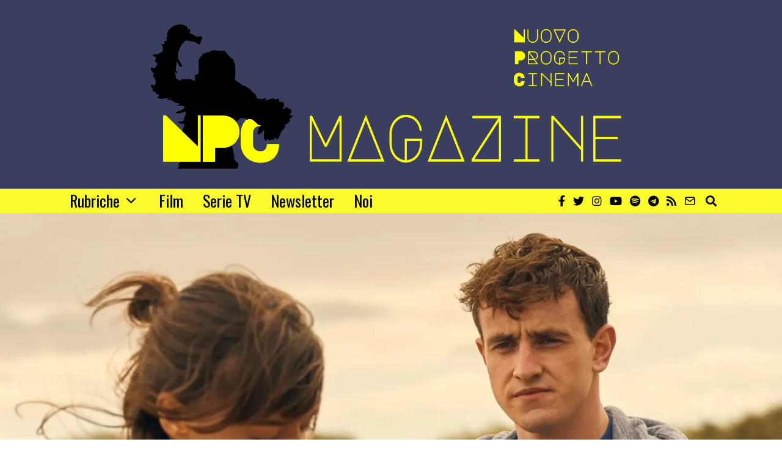

--- FILE ---
content_type: text/html; charset=UTF-8
request_url: https://www.npcmagazine.it/normal-people-serietv-recensione/
body_size: 37840
content:
<!DOCTYPE html>
<html lang="it-IT" prefix="og: https://ogp.me/ns#" class="no-js">
<head><meta charset="UTF-8"><script>if(navigator.userAgent.match(/MSIE|Internet Explorer/i)||navigator.userAgent.match(/Trident\/7\..*?rv:11/i)){var href=document.location.href;if(!href.match(/[?&]nowprocket/)){if(href.indexOf("?")==-1){if(href.indexOf("#")==-1){document.location.href=href+"?nowprocket=1"}else{document.location.href=href.replace("#","?nowprocket=1#")}}else{if(href.indexOf("#")==-1){document.location.href=href+"&nowprocket=1"}else{document.location.href=href.replace("#","&nowprocket=1#")}}}}</script><script>(()=>{class RocketLazyLoadScripts{constructor(){this.v="1.2.6",this.triggerEvents=["keydown","mousedown","mousemove","touchmove","touchstart","touchend","wheel"],this.userEventHandler=this.t.bind(this),this.touchStartHandler=this.i.bind(this),this.touchMoveHandler=this.o.bind(this),this.touchEndHandler=this.h.bind(this),this.clickHandler=this.u.bind(this),this.interceptedClicks=[],this.interceptedClickListeners=[],this.l(this),window.addEventListener("pageshow",(t=>{this.persisted=t.persisted,this.everythingLoaded&&this.m()})),this.CSPIssue=sessionStorage.getItem("rocketCSPIssue"),document.addEventListener("securitypolicyviolation",(t=>{this.CSPIssue||"script-src-elem"!==t.violatedDirective||"data"!==t.blockedURI||(this.CSPIssue=!0,sessionStorage.setItem("rocketCSPIssue",!0))})),document.addEventListener("DOMContentLoaded",(()=>{this.k()})),this.delayedScripts={normal:[],async:[],defer:[]},this.trash=[],this.allJQueries=[]}p(t){document.hidden?t.t():(this.triggerEvents.forEach((e=>window.addEventListener(e,t.userEventHandler,{passive:!0}))),window.addEventListener("touchstart",t.touchStartHandler,{passive:!0}),window.addEventListener("mousedown",t.touchStartHandler),document.addEventListener("visibilitychange",t.userEventHandler))}_(){this.triggerEvents.forEach((t=>window.removeEventListener(t,this.userEventHandler,{passive:!0}))),document.removeEventListener("visibilitychange",this.userEventHandler)}i(t){"HTML"!==t.target.tagName&&(window.addEventListener("touchend",this.touchEndHandler),window.addEventListener("mouseup",this.touchEndHandler),window.addEventListener("touchmove",this.touchMoveHandler,{passive:!0}),window.addEventListener("mousemove",this.touchMoveHandler),t.target.addEventListener("click",this.clickHandler),this.L(t.target,!0),this.S(t.target,"onclick","rocket-onclick"),this.C())}o(t){window.removeEventListener("touchend",this.touchEndHandler),window.removeEventListener("mouseup",this.touchEndHandler),window.removeEventListener("touchmove",this.touchMoveHandler,{passive:!0}),window.removeEventListener("mousemove",this.touchMoveHandler),t.target.removeEventListener("click",this.clickHandler),this.L(t.target,!1),this.S(t.target,"rocket-onclick","onclick"),this.M()}h(){window.removeEventListener("touchend",this.touchEndHandler),window.removeEventListener("mouseup",this.touchEndHandler),window.removeEventListener("touchmove",this.touchMoveHandler,{passive:!0}),window.removeEventListener("mousemove",this.touchMoveHandler)}u(t){t.target.removeEventListener("click",this.clickHandler),this.L(t.target,!1),this.S(t.target,"rocket-onclick","onclick"),this.interceptedClicks.push(t),t.preventDefault(),t.stopPropagation(),t.stopImmediatePropagation(),this.M()}O(){window.removeEventListener("touchstart",this.touchStartHandler,{passive:!0}),window.removeEventListener("mousedown",this.touchStartHandler),this.interceptedClicks.forEach((t=>{t.target.dispatchEvent(new MouseEvent("click",{view:t.view,bubbles:!0,cancelable:!0}))}))}l(t){EventTarget.prototype.addEventListenerWPRocketBase=EventTarget.prototype.addEventListener,EventTarget.prototype.addEventListener=function(e,i,o){"click"!==e||t.windowLoaded||i===t.clickHandler||t.interceptedClickListeners.push({target:this,func:i,options:o}),(this||window).addEventListenerWPRocketBase(e,i,o)}}L(t,e){this.interceptedClickListeners.forEach((i=>{i.target===t&&(e?t.removeEventListener("click",i.func,i.options):t.addEventListener("click",i.func,i.options))})),t.parentNode!==document.documentElement&&this.L(t.parentNode,e)}D(){return new Promise((t=>{this.P?this.M=t:t()}))}C(){this.P=!0}M(){this.P=!1}S(t,e,i){t.hasAttribute&&t.hasAttribute(e)&&(event.target.setAttribute(i,event.target.getAttribute(e)),event.target.removeAttribute(e))}t(){this._(this),"loading"===document.readyState?document.addEventListener("DOMContentLoaded",this.R.bind(this)):this.R()}k(){let t=[];document.querySelectorAll("script[type=rocketlazyloadscript][data-rocket-src]").forEach((e=>{let i=e.getAttribute("data-rocket-src");if(i&&!i.startsWith("data:")){0===i.indexOf("//")&&(i=location.protocol+i);try{const o=new URL(i).origin;o!==location.origin&&t.push({src:o,crossOrigin:e.crossOrigin||"module"===e.getAttribute("data-rocket-type")})}catch(t){}}})),t=[...new Map(t.map((t=>[JSON.stringify(t),t]))).values()],this.T(t,"preconnect")}async R(){this.lastBreath=Date.now(),this.j(this),this.F(this),this.I(),this.W(),this.q(),await this.A(this.delayedScripts.normal),await this.A(this.delayedScripts.defer),await this.A(this.delayedScripts.async);try{await this.U(),await this.H(this),await this.J()}catch(t){console.error(t)}window.dispatchEvent(new Event("rocket-allScriptsLoaded")),this.everythingLoaded=!0,this.D().then((()=>{this.O()})),this.N()}W(){document.querySelectorAll("script[type=rocketlazyloadscript]").forEach((t=>{t.hasAttribute("data-rocket-src")?t.hasAttribute("async")&&!1!==t.async?this.delayedScripts.async.push(t):t.hasAttribute("defer")&&!1!==t.defer||"module"===t.getAttribute("data-rocket-type")?this.delayedScripts.defer.push(t):this.delayedScripts.normal.push(t):this.delayedScripts.normal.push(t)}))}async B(t){if(await this.G(),!0!==t.noModule||!("noModule"in HTMLScriptElement.prototype))return new Promise((e=>{let i;function o(){(i||t).setAttribute("data-rocket-status","executed"),e()}try{if(navigator.userAgent.indexOf("Firefox/")>0||""===navigator.vendor||this.CSPIssue)i=document.createElement("script"),[...t.attributes].forEach((t=>{let e=t.nodeName;"type"!==e&&("data-rocket-type"===e&&(e="type"),"data-rocket-src"===e&&(e="src"),i.setAttribute(e,t.nodeValue))})),t.text&&(i.text=t.text),i.hasAttribute("src")?(i.addEventListener("load",o),i.addEventListener("error",(function(){i.setAttribute("data-rocket-status","failed-network"),e()})),setTimeout((()=>{i.isConnected||e()}),1)):(i.text=t.text,o()),t.parentNode.replaceChild(i,t);else{const i=t.getAttribute("data-rocket-type"),s=t.getAttribute("data-rocket-src");i?(t.type=i,t.removeAttribute("data-rocket-type")):t.removeAttribute("type"),t.addEventListener("load",o),t.addEventListener("error",(i=>{this.CSPIssue&&i.target.src.startsWith("data:")?(console.log("WPRocket: data-uri blocked by CSP -> fallback"),t.removeAttribute("src"),this.B(t).then(e)):(t.setAttribute("data-rocket-status","failed-network"),e())})),s?(t.removeAttribute("data-rocket-src"),t.src=s):t.src="data:text/javascript;base64,"+window.btoa(unescape(encodeURIComponent(t.text)))}}catch(i){t.setAttribute("data-rocket-status","failed-transform"),e()}}));t.setAttribute("data-rocket-status","skipped")}async A(t){const e=t.shift();return e&&e.isConnected?(await this.B(e),this.A(t)):Promise.resolve()}q(){this.T([...this.delayedScripts.normal,...this.delayedScripts.defer,...this.delayedScripts.async],"preload")}T(t,e){var i=document.createDocumentFragment();t.forEach((t=>{const o=t.getAttribute&&t.getAttribute("data-rocket-src")||t.src;if(o&&!o.startsWith("data:")){const s=document.createElement("link");s.href=o,s.rel=e,"preconnect"!==e&&(s.as="script"),t.getAttribute&&"module"===t.getAttribute("data-rocket-type")&&(s.crossOrigin=!0),t.crossOrigin&&(s.crossOrigin=t.crossOrigin),t.integrity&&(s.integrity=t.integrity),i.appendChild(s),this.trash.push(s)}})),document.head.appendChild(i)}j(t){let e={};function i(i,o){return e[o].eventsToRewrite.indexOf(i)>=0&&!t.everythingLoaded?"rocket-"+i:i}function o(t,o){!function(t){e[t]||(e[t]={originalFunctions:{add:t.addEventListener,remove:t.removeEventListener},eventsToRewrite:[]},t.addEventListener=function(){arguments[0]=i(arguments[0],t),e[t].originalFunctions.add.apply(t,arguments)},t.removeEventListener=function(){arguments[0]=i(arguments[0],t),e[t].originalFunctions.remove.apply(t,arguments)})}(t),e[t].eventsToRewrite.push(o)}function s(e,i){let o=e[i];e[i]=null,Object.defineProperty(e,i,{get:()=>o||function(){},set(s){t.everythingLoaded?o=s:e["rocket"+i]=o=s}})}o(document,"DOMContentLoaded"),o(window,"DOMContentLoaded"),o(window,"load"),o(window,"pageshow"),o(document,"readystatechange"),s(document,"onreadystatechange"),s(window,"onload"),s(window,"onpageshow");try{Object.defineProperty(document,"readyState",{get:()=>t.rocketReadyState,set(e){t.rocketReadyState=e},configurable:!0}),document.readyState="loading"}catch(t){console.log("WPRocket DJE readyState conflict, bypassing")}}F(t){let e;function i(e){return t.everythingLoaded?e:e.split(" ").map((t=>"load"===t||0===t.indexOf("load.")?"rocket-jquery-load":t)).join(" ")}function o(o){function s(t){const e=o.fn[t];o.fn[t]=o.fn.init.prototype[t]=function(){return this[0]===window&&("string"==typeof arguments[0]||arguments[0]instanceof String?arguments[0]=i(arguments[0]):"object"==typeof arguments[0]&&Object.keys(arguments[0]).forEach((t=>{const e=arguments[0][t];delete arguments[0][t],arguments[0][i(t)]=e}))),e.apply(this,arguments),this}}o&&o.fn&&!t.allJQueries.includes(o)&&(o.fn.ready=o.fn.init.prototype.ready=function(e){return t.domReadyFired?e.bind(document)(o):document.addEventListener("rocket-DOMContentLoaded",(()=>e.bind(document)(o))),o([])},s("on"),s("one"),t.allJQueries.push(o)),e=o}o(window.jQuery),Object.defineProperty(window,"jQuery",{get:()=>e,set(t){o(t)}})}async H(t){const e=document.querySelector("script[data-webpack]");e&&(await async function(){return new Promise((t=>{e.addEventListener("load",t),e.addEventListener("error",t)}))}(),await t.K(),await t.H(t))}async U(){this.domReadyFired=!0;try{document.readyState="interactive"}catch(t){}await this.G(),document.dispatchEvent(new Event("rocket-readystatechange")),await this.G(),document.rocketonreadystatechange&&document.rocketonreadystatechange(),await this.G(),document.dispatchEvent(new Event("rocket-DOMContentLoaded")),await this.G(),window.dispatchEvent(new Event("rocket-DOMContentLoaded"))}async J(){try{document.readyState="complete"}catch(t){}await this.G(),document.dispatchEvent(new Event("rocket-readystatechange")),await this.G(),document.rocketonreadystatechange&&document.rocketonreadystatechange(),await this.G(),window.dispatchEvent(new Event("rocket-load")),await this.G(),window.rocketonload&&window.rocketonload(),await this.G(),this.allJQueries.forEach((t=>t(window).trigger("rocket-jquery-load"))),await this.G();const t=new Event("rocket-pageshow");t.persisted=this.persisted,window.dispatchEvent(t),await this.G(),window.rocketonpageshow&&window.rocketonpageshow({persisted:this.persisted}),this.windowLoaded=!0}m(){document.onreadystatechange&&document.onreadystatechange(),window.onload&&window.onload(),window.onpageshow&&window.onpageshow({persisted:this.persisted})}I(){const t=new Map;document.write=document.writeln=function(e){const i=document.currentScript;i||console.error("WPRocket unable to document.write this: "+e);const o=document.createRange(),s=i.parentElement;let n=t.get(i);void 0===n&&(n=i.nextSibling,t.set(i,n));const c=document.createDocumentFragment();o.setStart(c,0),c.appendChild(o.createContextualFragment(e)),s.insertBefore(c,n)}}async G(){Date.now()-this.lastBreath>45&&(await this.K(),this.lastBreath=Date.now())}async K(){return document.hidden?new Promise((t=>setTimeout(t))):new Promise((t=>requestAnimationFrame(t)))}N(){this.trash.forEach((t=>t.remove()))}static run(){const t=new RocketLazyLoadScripts;t.p(t)}}RocketLazyLoadScripts.run()})();</script>
	
	<meta name="viewport" content="width=device-width, initial-scale=1.0">
	<link rel="profile" href="http://gmpg.org/xfn/11">
    
	<!--[if lt IE 9]>
	<script src="https://www.npcmagazine.it/wp-content/themes/fox/js/html5.js"></script>
	<![endif]-->
    
    <script type="rocketlazyloadscript">(function(html){html.className = html.className.replace(/\bno-js\b/,'js')})(document.documentElement);</script>

<!-- Ottimizzazione per i motori di ricerca di Rank Math - https://rankmath.com/ -->
<title>Normal People, l&#039;importanza dell&#039;amore e dell&#039;amare</title><link rel="preload" data-rocket-preload as="style" href="https://fonts.googleapis.com/css?family=Merriweather%3A300%2C300italic%2C400%2C700%7COswald%3A300%2C400%2C600%2C700&#038;display=swap" /><link rel="stylesheet" href="https://fonts.googleapis.com/css?family=Merriweather%3A300%2C300italic%2C400%2C700%7COswald%3A300%2C400%2C600%2C700&#038;display=swap" media="print" onload="this.media='all'" /><noscript><link rel="stylesheet" href="https://fonts.googleapis.com/css?family=Merriweather%3A300%2C300italic%2C400%2C700%7COswald%3A300%2C400%2C600%2C700&#038;display=swap" /></noscript>
<meta name="description" content="Normal People è una serie TV che si concentra sull&#039;amore tra Marianne e Connell dai tempi del liceo, sino al periodo del college."/>
<meta name="robots" content="index, follow, max-snippet:-1, max-video-preview:-1, max-image-preview:large"/>
<link rel="canonical" href="https://www.npcmagazine.it/normal-people-serietv-recensione/" />
<meta property="og:locale" content="it_IT" />
<meta property="og:type" content="article" />
<meta property="og:title" content="Normal People, l&#039;importanza dell&#039;amore e dell&#039;amare" />
<meta property="og:description" content="Normal People è una serie TV che si concentra sull&#039;amore tra Marianne e Connell dai tempi del liceo, sino al periodo del college." />
<meta property="og:url" content="https://www.npcmagazine.it/normal-people-serietv-recensione/" />
<meta property="og:site_name" content="NPC Magazine" />
<meta property="article:publisher" content="https://www.facebook.com/npcmagazine" />
<meta property="article:tag" content="Prime Video" />
<meta property="article:section" content="Serialità Ossessiva" />
<meta property="og:updated_time" content="2024-08-06T12:59:55+02:00" />
<meta property="og:image" content="https://i0.wp.com/www.npcmagazine.it/wp-content/uploads/2021/07/normal-people.jpg" />
<meta property="og:image:secure_url" content="https://i0.wp.com/www.npcmagazine.it/wp-content/uploads/2021/07/normal-people.jpg" />
<meta property="og:image:width" content="1600" />
<meta property="og:image:height" content="900" />
<meta property="og:image:alt" content="Normal People" />
<meta property="og:image:type" content="image/jpeg" />
<meta property="article:published_time" content="2021-07-15T10:15:52+02:00" />
<meta property="article:modified_time" content="2024-08-06T12:59:55+02:00" />
<meta name="twitter:card" content="summary_large_image" />
<meta name="twitter:title" content="Normal People, l&#039;importanza dell&#039;amore e dell&#039;amare" />
<meta name="twitter:description" content="Normal People è una serie TV che si concentra sull&#039;amore tra Marianne e Connell dai tempi del liceo, sino al periodo del college." />
<meta name="twitter:image" content="https://i0.wp.com/www.npcmagazine.it/wp-content/uploads/2021/07/normal-people.jpg" />
<meta name="twitter:label1" content="Scritto da" />
<meta name="twitter:data1" content="Alessandro La Mura" />
<meta name="twitter:label2" content="Tempo di lettura" />
<meta name="twitter:data2" content="6 minuti" />
<script type="application/ld+json" class="rank-math-schema">{"@context":"https://schema.org","@graph":[{"@type":["NewsMediaOrganization","Organization"],"@id":"https://www.npcmagazine.it/#organization","name":"Alessandro La Mura","url":"https://www.npcmagazine.it","sameAs":["https://www.facebook.com/npcmagazine"],"logo":{"@type":"ImageObject","@id":"https://secure.gravatar.com/avatar/a449e64552d3882d0fcc273973bb89ecc2e46758227e01e9e0ac7e352170a604?s=96&amp;d=mm&amp;r=g","url":"https://secure.gravatar.com/avatar/a449e64552d3882d0fcc273973bb89ecc2e46758227e01e9e0ac7e352170a604?s=96&amp;d=mm&amp;r=g","caption":"Alessandro La Mura","inLanguage":"it-IT"}},{"@type":"WebSite","@id":"https://www.npcmagazine.it/#website","url":"https://www.npcmagazine.it","name":"Il fascino degli intellettuali","publisher":{"@id":"https://www.npcmagazine.it/#organization"},"inLanguage":"it-IT"},{"@type":"ImageObject","@id":"https://i0.wp.com/www.npcmagazine.it/wp-content/uploads/2021/07/normal-people.jpg?fit=1600%2C900&amp;ssl=1","url":"https://i0.wp.com/www.npcmagazine.it/wp-content/uploads/2021/07/normal-people.jpg?fit=1600%2C900&amp;ssl=1","width":"1600","height":"900","caption":"Normal People","inLanguage":"it-IT"},{"@type":"BreadcrumbList","@id":"https://www.npcmagazine.it/normal-people-serietv-recensione/#breadcrumb","itemListElement":[{"@type":"ListItem","position":"1","item":{"@id":"https://www.npcmagazine.it","name":"Home"}},{"@type":"ListItem","position":"2","item":{"@id":"https://www.npcmagazine.it/category/serialita-ossessiva/","name":"Serialit\u00e0 Ossessiva"}},{"@type":"ListItem","position":"3","item":{"@id":"https://www.npcmagazine.it/normal-people-serietv-recensione/","name":"Normal People, l&#8217;importanza dell&#8217;amore e dell&#8217;amare"}}]},{"@type":"WebPage","@id":"https://www.npcmagazine.it/normal-people-serietv-recensione/#webpage","url":"https://www.npcmagazine.it/normal-people-serietv-recensione/","name":"Normal People, l&#039;importanza dell&#039;amore e dell&#039;amare","datePublished":"2021-07-15T10:15:52+02:00","dateModified":"2024-08-06T12:59:55+02:00","isPartOf":{"@id":"https://www.npcmagazine.it/#website"},"primaryImageOfPage":{"@id":"https://i0.wp.com/www.npcmagazine.it/wp-content/uploads/2021/07/normal-people.jpg?fit=1600%2C900&amp;ssl=1"},"inLanguage":"it-IT","breadcrumb":{"@id":"https://www.npcmagazine.it/normal-people-serietv-recensione/#breadcrumb"}},{"@type":"Person","@id":"https://www.npcmagazine.it/author/alessandrolamura/","name":"Alessandro La Mura","description":"Classe \u201993, vivo a Taranto, citt\u00e0 che un tempo era l\u2019angolo di mondo che pi\u00f9 allietava il poeta latino Orazio. Laureato in lettere, trovo nella letteratura un grande appagamento dagli affanni quotidiani. La mia vita \u00e8 libri, scrittura, film e serie TV. Sogno di fare della cultura il mio pane quotidiano.","url":"https://www.npcmagazine.it/author/alessandrolamura/","image":{"@type":"ImageObject","@id":"https://secure.gravatar.com/avatar/a449e64552d3882d0fcc273973bb89ecc2e46758227e01e9e0ac7e352170a604?s=96&amp;d=mm&amp;r=g","url":"https://secure.gravatar.com/avatar/a449e64552d3882d0fcc273973bb89ecc2e46758227e01e9e0ac7e352170a604?s=96&amp;d=mm&amp;r=g","caption":"Alessandro La Mura","inLanguage":"it-IT"}},{"@type":"BlogPosting","headline":"Normal People, l&#039;importanza dell&#039;amore e dell&#039;amare","keywords":"Normal People","datePublished":"2021-07-15T10:15:52+02:00","dateModified":"2024-08-06T12:59:55+02:00","articleSection":"Serialit\u00e0 Ossessiva","author":{"@id":"https://www.npcmagazine.it/author/alessandrolamura/","name":"Alessandro La Mura"},"publisher":{"@id":"https://www.npcmagazine.it/#organization"},"description":"Normal People \u00e8 una serie TV che si concentra sull&#039;amore tra Marianne e Connell dai tempi del liceo, sino al periodo del college.","name":"Normal People, l&#039;importanza dell&#039;amore e dell&#039;amare","@id":"https://www.npcmagazine.it/normal-people-serietv-recensione/#richSnippet","isPartOf":{"@id":"https://www.npcmagazine.it/normal-people-serietv-recensione/#webpage"},"image":{"@id":"https://i0.wp.com/www.npcmagazine.it/wp-content/uploads/2021/07/normal-people.jpg?fit=1600%2C900&amp;ssl=1"},"inLanguage":"it-IT","mainEntityOfPage":{"@id":"https://www.npcmagazine.it/normal-people-serietv-recensione/#webpage"}}]}</script>
<!-- /Rank Math WordPress SEO plugin -->

<link rel='dns-prefetch' href='//cdn.iubenda.com' />
<link rel='dns-prefetch' href='//static.addtoany.com' />
<link rel='dns-prefetch' href='//stats.wp.com' />
<link rel='dns-prefetch' href='//fonts.googleapis.com' />
<link href='https://fonts.gstatic.com' crossorigin rel='preconnect' />
<link rel='preconnect' href='//i0.wp.com' />
<link rel='preconnect' href='//c0.wp.com' />
<link rel="alternate" type="application/rss+xml" title="NPC Magazine &raquo; Feed" href="https://www.npcmagazine.it/feed/" />
<link rel="alternate" type="application/rss+xml" title="NPC Magazine &raquo; Feed dei commenti" href="https://www.npcmagazine.it/comments/feed/" />
<link rel="alternate" type="application/rss+xml" title="NPC Magazine &raquo; Normal People, l&#8217;importanza dell&#8217;amore e dell&#8217;amare Feed dei commenti" href="https://www.npcmagazine.it/normal-people-serietv-recensione/feed/" />
<link rel="alternate" title="oEmbed (JSON)" type="application/json+oembed" href="https://www.npcmagazine.it/wp-json/oembed/1.0/embed?url=https%3A%2F%2Fwww.npcmagazine.it%2Fnormal-people-serietv-recensione%2F" />
<link rel="alternate" title="oEmbed (XML)" type="text/xml+oembed" href="https://www.npcmagazine.it/wp-json/oembed/1.0/embed?url=https%3A%2F%2Fwww.npcmagazine.it%2Fnormal-people-serietv-recensione%2F&#038;format=xml" />
<style id='wp-img-auto-sizes-contain-inline-css'>
img:is([sizes=auto i],[sizes^="auto," i]){contain-intrinsic-size:3000px 1500px}
/*# sourceURL=wp-img-auto-sizes-contain-inline-css */
</style>
<link data-minify="1" rel='stylesheet' id='jetpack_related-posts-css' href='https://www.npcmagazine.it/wp-content/cache/min/1/p/jetpack/15.3.1/modules/related-posts/related-posts.css?ver=1765191022' media='all' />
<style id='wp-emoji-styles-inline-css'>

	img.wp-smiley, img.emoji {
		display: inline !important;
		border: none !important;
		box-shadow: none !important;
		height: 1em !important;
		width: 1em !important;
		margin: 0 0.07em !important;
		vertical-align: -0.1em !important;
		background: none !important;
		padding: 0 !important;
	}
/*# sourceURL=wp-emoji-styles-inline-css */
</style>
<link data-minify="1" rel='stylesheet' id='wp-block-library-css' href='https://www.npcmagazine.it/wp-content/cache/min/1/c/6.9/wp-includes/css/dist/block-library/style.min.css?ver=1766004549' media='all' />
<style id='wp-block-heading-inline-css'>
h1:where(.wp-block-heading).has-background,h2:where(.wp-block-heading).has-background,h3:where(.wp-block-heading).has-background,h4:where(.wp-block-heading).has-background,h5:where(.wp-block-heading).has-background,h6:where(.wp-block-heading).has-background{padding:1.25em 2.375em}h1.has-text-align-left[style*=writing-mode]:where([style*=vertical-lr]),h1.has-text-align-right[style*=writing-mode]:where([style*=vertical-rl]),h2.has-text-align-left[style*=writing-mode]:where([style*=vertical-lr]),h2.has-text-align-right[style*=writing-mode]:where([style*=vertical-rl]),h3.has-text-align-left[style*=writing-mode]:where([style*=vertical-lr]),h3.has-text-align-right[style*=writing-mode]:where([style*=vertical-rl]),h4.has-text-align-left[style*=writing-mode]:where([style*=vertical-lr]),h4.has-text-align-right[style*=writing-mode]:where([style*=vertical-rl]),h5.has-text-align-left[style*=writing-mode]:where([style*=vertical-lr]),h5.has-text-align-right[style*=writing-mode]:where([style*=vertical-rl]),h6.has-text-align-left[style*=writing-mode]:where([style*=vertical-lr]),h6.has-text-align-right[style*=writing-mode]:where([style*=vertical-rl]){rotate:180deg}
/*# sourceURL=https://c0.wp.com/c/6.9/wp-includes/blocks/heading/style.min.css */
</style>
<style id='wp-block-image-inline-css'>
.wp-block-image>a,.wp-block-image>figure>a{display:inline-block}.wp-block-image img{box-sizing:border-box;height:auto;max-width:100%;vertical-align:bottom}@media not (prefers-reduced-motion){.wp-block-image img.hide{visibility:hidden}.wp-block-image img.show{animation:show-content-image .4s}}.wp-block-image[style*=border-radius] img,.wp-block-image[style*=border-radius]>a{border-radius:inherit}.wp-block-image.has-custom-border img{box-sizing:border-box}.wp-block-image.aligncenter{text-align:center}.wp-block-image.alignfull>a,.wp-block-image.alignwide>a{width:100%}.wp-block-image.alignfull img,.wp-block-image.alignwide img{height:auto;width:100%}.wp-block-image .aligncenter,.wp-block-image .alignleft,.wp-block-image .alignright,.wp-block-image.aligncenter,.wp-block-image.alignleft,.wp-block-image.alignright{display:table}.wp-block-image .aligncenter>figcaption,.wp-block-image .alignleft>figcaption,.wp-block-image .alignright>figcaption,.wp-block-image.aligncenter>figcaption,.wp-block-image.alignleft>figcaption,.wp-block-image.alignright>figcaption{caption-side:bottom;display:table-caption}.wp-block-image .alignleft{float:left;margin:.5em 1em .5em 0}.wp-block-image .alignright{float:right;margin:.5em 0 .5em 1em}.wp-block-image .aligncenter{margin-left:auto;margin-right:auto}.wp-block-image :where(figcaption){margin-bottom:1em;margin-top:.5em}.wp-block-image.is-style-circle-mask img{border-radius:9999px}@supports ((-webkit-mask-image:none) or (mask-image:none)) or (-webkit-mask-image:none){.wp-block-image.is-style-circle-mask img{border-radius:0;-webkit-mask-image:url('data:image/svg+xml;utf8,<svg viewBox="0 0 100 100" xmlns="http://www.w3.org/2000/svg"><circle cx="50" cy="50" r="50"/></svg>');mask-image:url('data:image/svg+xml;utf8,<svg viewBox="0 0 100 100" xmlns="http://www.w3.org/2000/svg"><circle cx="50" cy="50" r="50"/></svg>');mask-mode:alpha;-webkit-mask-position:center;mask-position:center;-webkit-mask-repeat:no-repeat;mask-repeat:no-repeat;-webkit-mask-size:contain;mask-size:contain}}:root :where(.wp-block-image.is-style-rounded img,.wp-block-image .is-style-rounded img){border-radius:9999px}.wp-block-image figure{margin:0}.wp-lightbox-container{display:flex;flex-direction:column;position:relative}.wp-lightbox-container img{cursor:zoom-in}.wp-lightbox-container img:hover+button{opacity:1}.wp-lightbox-container button{align-items:center;backdrop-filter:blur(16px) saturate(180%);background-color:#5a5a5a40;border:none;border-radius:4px;cursor:zoom-in;display:flex;height:20px;justify-content:center;opacity:0;padding:0;position:absolute;right:16px;text-align:center;top:16px;width:20px;z-index:100}@media not (prefers-reduced-motion){.wp-lightbox-container button{transition:opacity .2s ease}}.wp-lightbox-container button:focus-visible{outline:3px auto #5a5a5a40;outline:3px auto -webkit-focus-ring-color;outline-offset:3px}.wp-lightbox-container button:hover{cursor:pointer;opacity:1}.wp-lightbox-container button:focus{opacity:1}.wp-lightbox-container button:focus,.wp-lightbox-container button:hover,.wp-lightbox-container button:not(:hover):not(:active):not(.has-background){background-color:#5a5a5a40;border:none}.wp-lightbox-overlay{box-sizing:border-box;cursor:zoom-out;height:100vh;left:0;overflow:hidden;position:fixed;top:0;visibility:hidden;width:100%;z-index:100000}.wp-lightbox-overlay .close-button{align-items:center;cursor:pointer;display:flex;justify-content:center;min-height:40px;min-width:40px;padding:0;position:absolute;right:calc(env(safe-area-inset-right) + 16px);top:calc(env(safe-area-inset-top) + 16px);z-index:5000000}.wp-lightbox-overlay .close-button:focus,.wp-lightbox-overlay .close-button:hover,.wp-lightbox-overlay .close-button:not(:hover):not(:active):not(.has-background){background:none;border:none}.wp-lightbox-overlay .lightbox-image-container{height:var(--wp--lightbox-container-height);left:50%;overflow:hidden;position:absolute;top:50%;transform:translate(-50%,-50%);transform-origin:top left;width:var(--wp--lightbox-container-width);z-index:9999999999}.wp-lightbox-overlay .wp-block-image{align-items:center;box-sizing:border-box;display:flex;height:100%;justify-content:center;margin:0;position:relative;transform-origin:0 0;width:100%;z-index:3000000}.wp-lightbox-overlay .wp-block-image img{height:var(--wp--lightbox-image-height);min-height:var(--wp--lightbox-image-height);min-width:var(--wp--lightbox-image-width);width:var(--wp--lightbox-image-width)}.wp-lightbox-overlay .wp-block-image figcaption{display:none}.wp-lightbox-overlay button{background:none;border:none}.wp-lightbox-overlay .scrim{background-color:#fff;height:100%;opacity:.9;position:absolute;width:100%;z-index:2000000}.wp-lightbox-overlay.active{visibility:visible}@media not (prefers-reduced-motion){.wp-lightbox-overlay.active{animation:turn-on-visibility .25s both}.wp-lightbox-overlay.active img{animation:turn-on-visibility .35s both}.wp-lightbox-overlay.show-closing-animation:not(.active){animation:turn-off-visibility .35s both}.wp-lightbox-overlay.show-closing-animation:not(.active) img{animation:turn-off-visibility .25s both}.wp-lightbox-overlay.zoom.active{animation:none;opacity:1;visibility:visible}.wp-lightbox-overlay.zoom.active .lightbox-image-container{animation:lightbox-zoom-in .4s}.wp-lightbox-overlay.zoom.active .lightbox-image-container img{animation:none}.wp-lightbox-overlay.zoom.active .scrim{animation:turn-on-visibility .4s forwards}.wp-lightbox-overlay.zoom.show-closing-animation:not(.active){animation:none}.wp-lightbox-overlay.zoom.show-closing-animation:not(.active) .lightbox-image-container{animation:lightbox-zoom-out .4s}.wp-lightbox-overlay.zoom.show-closing-animation:not(.active) .lightbox-image-container img{animation:none}.wp-lightbox-overlay.zoom.show-closing-animation:not(.active) .scrim{animation:turn-off-visibility .4s forwards}}@keyframes show-content-image{0%{visibility:hidden}99%{visibility:hidden}to{visibility:visible}}@keyframes turn-on-visibility{0%{opacity:0}to{opacity:1}}@keyframes turn-off-visibility{0%{opacity:1;visibility:visible}99%{opacity:0;visibility:visible}to{opacity:0;visibility:hidden}}@keyframes lightbox-zoom-in{0%{transform:translate(calc((-100vw + var(--wp--lightbox-scrollbar-width))/2 + var(--wp--lightbox-initial-left-position)),calc(-50vh + var(--wp--lightbox-initial-top-position))) scale(var(--wp--lightbox-scale))}to{transform:translate(-50%,-50%) scale(1)}}@keyframes lightbox-zoom-out{0%{transform:translate(-50%,-50%) scale(1);visibility:visible}99%{visibility:visible}to{transform:translate(calc((-100vw + var(--wp--lightbox-scrollbar-width))/2 + var(--wp--lightbox-initial-left-position)),calc(-50vh + var(--wp--lightbox-initial-top-position))) scale(var(--wp--lightbox-scale));visibility:hidden}}
/*# sourceURL=https://c0.wp.com/c/6.9/wp-includes/blocks/image/style.min.css */
</style>
<style id='wp-block-paragraph-inline-css'>
.is-small-text{font-size:.875em}.is-regular-text{font-size:1em}.is-large-text{font-size:2.25em}.is-larger-text{font-size:3em}.has-drop-cap:not(:focus):first-letter{float:left;font-size:8.4em;font-style:normal;font-weight:100;line-height:.68;margin:.05em .1em 0 0;text-transform:uppercase}body.rtl .has-drop-cap:not(:focus):first-letter{float:none;margin-left:.1em}p.has-drop-cap.has-background{overflow:hidden}:root :where(p.has-background){padding:1.25em 2.375em}:where(p.has-text-color:not(.has-link-color)) a{color:inherit}p.has-text-align-left[style*="writing-mode:vertical-lr"],p.has-text-align-right[style*="writing-mode:vertical-rl"]{rotate:180deg}
/*# sourceURL=https://c0.wp.com/c/6.9/wp-includes/blocks/paragraph/style.min.css */
</style>
<style id='wp-block-separator-inline-css'>
@charset "UTF-8";.wp-block-separator{border:none;border-top:2px solid}:root :where(.wp-block-separator.is-style-dots){height:auto;line-height:1;text-align:center}:root :where(.wp-block-separator.is-style-dots):before{color:currentColor;content:"···";font-family:serif;font-size:1.5em;letter-spacing:2em;padding-left:2em}.wp-block-separator.is-style-dots{background:none!important;border:none!important}
/*# sourceURL=https://c0.wp.com/c/6.9/wp-includes/blocks/separator/style.min.css */
</style>
<style id='global-styles-inline-css'>
:root{--wp--preset--aspect-ratio--square: 1;--wp--preset--aspect-ratio--4-3: 4/3;--wp--preset--aspect-ratio--3-4: 3/4;--wp--preset--aspect-ratio--3-2: 3/2;--wp--preset--aspect-ratio--2-3: 2/3;--wp--preset--aspect-ratio--16-9: 16/9;--wp--preset--aspect-ratio--9-16: 9/16;--wp--preset--color--black: #000000;--wp--preset--color--cyan-bluish-gray: #abb8c3;--wp--preset--color--white: #ffffff;--wp--preset--color--pale-pink: #f78da7;--wp--preset--color--vivid-red: #cf2e2e;--wp--preset--color--luminous-vivid-orange: #ff6900;--wp--preset--color--luminous-vivid-amber: #fcb900;--wp--preset--color--light-green-cyan: #7bdcb5;--wp--preset--color--vivid-green-cyan: #00d084;--wp--preset--color--pale-cyan-blue: #8ed1fc;--wp--preset--color--vivid-cyan-blue: #0693e3;--wp--preset--color--vivid-purple: #9b51e0;--wp--preset--gradient--vivid-cyan-blue-to-vivid-purple: linear-gradient(135deg,rgb(6,147,227) 0%,rgb(155,81,224) 100%);--wp--preset--gradient--light-green-cyan-to-vivid-green-cyan: linear-gradient(135deg,rgb(122,220,180) 0%,rgb(0,208,130) 100%);--wp--preset--gradient--luminous-vivid-amber-to-luminous-vivid-orange: linear-gradient(135deg,rgb(252,185,0) 0%,rgb(255,105,0) 100%);--wp--preset--gradient--luminous-vivid-orange-to-vivid-red: linear-gradient(135deg,rgb(255,105,0) 0%,rgb(207,46,46) 100%);--wp--preset--gradient--very-light-gray-to-cyan-bluish-gray: linear-gradient(135deg,rgb(238,238,238) 0%,rgb(169,184,195) 100%);--wp--preset--gradient--cool-to-warm-spectrum: linear-gradient(135deg,rgb(74,234,220) 0%,rgb(151,120,209) 20%,rgb(207,42,186) 40%,rgb(238,44,130) 60%,rgb(251,105,98) 80%,rgb(254,248,76) 100%);--wp--preset--gradient--blush-light-purple: linear-gradient(135deg,rgb(255,206,236) 0%,rgb(152,150,240) 100%);--wp--preset--gradient--blush-bordeaux: linear-gradient(135deg,rgb(254,205,165) 0%,rgb(254,45,45) 50%,rgb(107,0,62) 100%);--wp--preset--gradient--luminous-dusk: linear-gradient(135deg,rgb(255,203,112) 0%,rgb(199,81,192) 50%,rgb(65,88,208) 100%);--wp--preset--gradient--pale-ocean: linear-gradient(135deg,rgb(255,245,203) 0%,rgb(182,227,212) 50%,rgb(51,167,181) 100%);--wp--preset--gradient--electric-grass: linear-gradient(135deg,rgb(202,248,128) 0%,rgb(113,206,126) 100%);--wp--preset--gradient--midnight: linear-gradient(135deg,rgb(2,3,129) 0%,rgb(40,116,252) 100%);--wp--preset--font-size--small: 13px;--wp--preset--font-size--medium: 20px;--wp--preset--font-size--large: 36px;--wp--preset--font-size--x-large: 42px;--wp--preset--spacing--20: 0.44rem;--wp--preset--spacing--30: 0.67rem;--wp--preset--spacing--40: 1rem;--wp--preset--spacing--50: 1.5rem;--wp--preset--spacing--60: 2.25rem;--wp--preset--spacing--70: 3.38rem;--wp--preset--spacing--80: 5.06rem;--wp--preset--shadow--natural: 6px 6px 9px rgba(0, 0, 0, 0.2);--wp--preset--shadow--deep: 12px 12px 50px rgba(0, 0, 0, 0.4);--wp--preset--shadow--sharp: 6px 6px 0px rgba(0, 0, 0, 0.2);--wp--preset--shadow--outlined: 6px 6px 0px -3px rgb(255, 255, 255), 6px 6px rgb(0, 0, 0);--wp--preset--shadow--crisp: 6px 6px 0px rgb(0, 0, 0);}:where(.is-layout-flex){gap: 0.5em;}:where(.is-layout-grid){gap: 0.5em;}body .is-layout-flex{display: flex;}.is-layout-flex{flex-wrap: wrap;align-items: center;}.is-layout-flex > :is(*, div){margin: 0;}body .is-layout-grid{display: grid;}.is-layout-grid > :is(*, div){margin: 0;}:where(.wp-block-columns.is-layout-flex){gap: 2em;}:where(.wp-block-columns.is-layout-grid){gap: 2em;}:where(.wp-block-post-template.is-layout-flex){gap: 1.25em;}:where(.wp-block-post-template.is-layout-grid){gap: 1.25em;}.has-black-color{color: var(--wp--preset--color--black) !important;}.has-cyan-bluish-gray-color{color: var(--wp--preset--color--cyan-bluish-gray) !important;}.has-white-color{color: var(--wp--preset--color--white) !important;}.has-pale-pink-color{color: var(--wp--preset--color--pale-pink) !important;}.has-vivid-red-color{color: var(--wp--preset--color--vivid-red) !important;}.has-luminous-vivid-orange-color{color: var(--wp--preset--color--luminous-vivid-orange) !important;}.has-luminous-vivid-amber-color{color: var(--wp--preset--color--luminous-vivid-amber) !important;}.has-light-green-cyan-color{color: var(--wp--preset--color--light-green-cyan) !important;}.has-vivid-green-cyan-color{color: var(--wp--preset--color--vivid-green-cyan) !important;}.has-pale-cyan-blue-color{color: var(--wp--preset--color--pale-cyan-blue) !important;}.has-vivid-cyan-blue-color{color: var(--wp--preset--color--vivid-cyan-blue) !important;}.has-vivid-purple-color{color: var(--wp--preset--color--vivid-purple) !important;}.has-black-background-color{background-color: var(--wp--preset--color--black) !important;}.has-cyan-bluish-gray-background-color{background-color: var(--wp--preset--color--cyan-bluish-gray) !important;}.has-white-background-color{background-color: var(--wp--preset--color--white) !important;}.has-pale-pink-background-color{background-color: var(--wp--preset--color--pale-pink) !important;}.has-vivid-red-background-color{background-color: var(--wp--preset--color--vivid-red) !important;}.has-luminous-vivid-orange-background-color{background-color: var(--wp--preset--color--luminous-vivid-orange) !important;}.has-luminous-vivid-amber-background-color{background-color: var(--wp--preset--color--luminous-vivid-amber) !important;}.has-light-green-cyan-background-color{background-color: var(--wp--preset--color--light-green-cyan) !important;}.has-vivid-green-cyan-background-color{background-color: var(--wp--preset--color--vivid-green-cyan) !important;}.has-pale-cyan-blue-background-color{background-color: var(--wp--preset--color--pale-cyan-blue) !important;}.has-vivid-cyan-blue-background-color{background-color: var(--wp--preset--color--vivid-cyan-blue) !important;}.has-vivid-purple-background-color{background-color: var(--wp--preset--color--vivid-purple) !important;}.has-black-border-color{border-color: var(--wp--preset--color--black) !important;}.has-cyan-bluish-gray-border-color{border-color: var(--wp--preset--color--cyan-bluish-gray) !important;}.has-white-border-color{border-color: var(--wp--preset--color--white) !important;}.has-pale-pink-border-color{border-color: var(--wp--preset--color--pale-pink) !important;}.has-vivid-red-border-color{border-color: var(--wp--preset--color--vivid-red) !important;}.has-luminous-vivid-orange-border-color{border-color: var(--wp--preset--color--luminous-vivid-orange) !important;}.has-luminous-vivid-amber-border-color{border-color: var(--wp--preset--color--luminous-vivid-amber) !important;}.has-light-green-cyan-border-color{border-color: var(--wp--preset--color--light-green-cyan) !important;}.has-vivid-green-cyan-border-color{border-color: var(--wp--preset--color--vivid-green-cyan) !important;}.has-pale-cyan-blue-border-color{border-color: var(--wp--preset--color--pale-cyan-blue) !important;}.has-vivid-cyan-blue-border-color{border-color: var(--wp--preset--color--vivid-cyan-blue) !important;}.has-vivid-purple-border-color{border-color: var(--wp--preset--color--vivid-purple) !important;}.has-vivid-cyan-blue-to-vivid-purple-gradient-background{background: var(--wp--preset--gradient--vivid-cyan-blue-to-vivid-purple) !important;}.has-light-green-cyan-to-vivid-green-cyan-gradient-background{background: var(--wp--preset--gradient--light-green-cyan-to-vivid-green-cyan) !important;}.has-luminous-vivid-amber-to-luminous-vivid-orange-gradient-background{background: var(--wp--preset--gradient--luminous-vivid-amber-to-luminous-vivid-orange) !important;}.has-luminous-vivid-orange-to-vivid-red-gradient-background{background: var(--wp--preset--gradient--luminous-vivid-orange-to-vivid-red) !important;}.has-very-light-gray-to-cyan-bluish-gray-gradient-background{background: var(--wp--preset--gradient--very-light-gray-to-cyan-bluish-gray) !important;}.has-cool-to-warm-spectrum-gradient-background{background: var(--wp--preset--gradient--cool-to-warm-spectrum) !important;}.has-blush-light-purple-gradient-background{background: var(--wp--preset--gradient--blush-light-purple) !important;}.has-blush-bordeaux-gradient-background{background: var(--wp--preset--gradient--blush-bordeaux) !important;}.has-luminous-dusk-gradient-background{background: var(--wp--preset--gradient--luminous-dusk) !important;}.has-pale-ocean-gradient-background{background: var(--wp--preset--gradient--pale-ocean) !important;}.has-electric-grass-gradient-background{background: var(--wp--preset--gradient--electric-grass) !important;}.has-midnight-gradient-background{background: var(--wp--preset--gradient--midnight) !important;}.has-small-font-size{font-size: var(--wp--preset--font-size--small) !important;}.has-medium-font-size{font-size: var(--wp--preset--font-size--medium) !important;}.has-large-font-size{font-size: var(--wp--preset--font-size--large) !important;}.has-x-large-font-size{font-size: var(--wp--preset--font-size--x-large) !important;}
/*# sourceURL=global-styles-inline-css */
</style>

<style id='classic-theme-styles-inline-css'>
/*! This file is auto-generated */
.wp-block-button__link{color:#fff;background-color:#32373c;border-radius:9999px;box-shadow:none;text-decoration:none;padding:calc(.667em + 2px) calc(1.333em + 2px);font-size:1.125em}.wp-block-file__button{background:#32373c;color:#fff;text-decoration:none}
/*# sourceURL=/wp-includes/css/classic-themes.min.css */
</style>
<link data-minify="1" rel='stylesheet' id='wptelegram_widget-public-0-css' href='https://www.npcmagazine.it/wp-content/cache/min/1/wp-content/plugins/wptelegram-widget/assets/build/dist/public-DEib7km8.css?ver=1731844713' media='all' />
<link data-minify="1" rel='stylesheet' id='wp-components-css' href='https://www.npcmagazine.it/wp-content/cache/min/1/c/6.9/wp-includes/css/dist/components/style.min.css?ver=1766004549' media='all' />
<link data-minify="1" rel='stylesheet' id='wptelegram_widget-blocks-0-css' href='https://www.npcmagazine.it/wp-content/cache/min/1/wp-content/plugins/wptelegram-widget/assets/build/dist/blocks-C9ogPNk6.css?ver=1731844713' media='all' />
<style id='wptelegram_widget-blocks-0-inline-css'>
:root {--wptelegram-widget-join-link-bg-color: #389ce9;--wptelegram-widget-join-link-color: #fff}
/*# sourceURL=wptelegram_widget-blocks-0-inline-css */
</style>
<link data-minify="1" rel='stylesheet' id='parent-style-css' href='https://www.npcmagazine.it/wp-content/cache/min/1/wp-content/themes/fox/style.min.css?ver=1713339411' media='all' />

<link rel='stylesheet' id='style-css' href='https://www.npcmagazine.it/wp-content/themes/fox-child-theme/style.css?ver=4.7' media='all' />
<style id='style-inline-css'>
.color-accent,.social-list.style-plain:not(.style-text_color) a:hover,.wi-mainnav ul.menu ul > li:hover > a,
    .wi-mainnav ul.menu ul li.current-menu-item > a,
    .wi-mainnav ul.menu ul li.current-menu-ancestor > a,.related-title a:hover,.pagination-1 a.page-numbers:hover,.pagination-4 a.page-numbers:hover,.page-links > a:hover,.reading-progress-wrapper,.widget_archive a:hover, .widget_nav_menu a:hover, .widget_meta a:hover, .widget_recent_entries a:hover, .widget_categories a:hover, .widget_product_categories a:hover,.tagcloud a:hover,.header-cart a:hover,.woocommerce .star-rating span:before,.null-instagram-feed .clear a:hover,.widget a.readmore:hover{color:#ffff01}.bg-accent,html .mejs-controls .mejs-time-rail .mejs-time-current,.fox-btn.btn-primary, button.btn-primary, input.btn-primary[type="button"], input.btn-primary[type="reset"], input.btn-primary[type="submit"],.social-list.style-black a:hover,.style--slider-nav-text .flex-direction-nav a:hover, .style--slider-nav-text .slick-nav:hover,.header-cart-icon .num,.post-item-thumbnail:hover .video-indicator-solid,a.more-link:hover,.post-newspaper .related-thumbnail,.pagination-4 span.page-numbers:not(.dots),.review-item.overall .review-score,#respond #submit:hover,.dropcap-color, .style--dropcap-color .enable-dropcap .dropcap-content > p:first-of-type:first-letter, .style--dropcap-color p.has-drop-cap:not(:focus):first-letter,.style--list-widget-3 .fox-post-count,.style--tagcloud-3 .tagcloud a:hover,.blog-widget-small .thumbnail-index,.foxmc-button-primary input[type="submit"],#footer-search .submit:hover,.wpcf7-submit:hover,.woocommerce .widget_price_filter .ui-slider .ui-slider-range,
.woocommerce .widget_price_filter .ui-slider .ui-slider-handle,.woocommerce span.onsale,
.woocommerce ul.products li.product .onsale,.woocommerce #respond input#submit.alt:hover,
.woocommerce a.button.alt:hover,
.woocommerce button.button.alt:hover,
.woocommerce input.button.alt:hover,.woocommerce a.add_to_cart_button:hover,.woocommerce #review_form #respond .form-submit input:hover{background-color:#ffff01}.review-item.overall .review-score,.partial-content,.style--tagcloud-3 .tagcloud a:hover,.null-instagram-feed .clear a:hover{border-color:#ffff01}.reading-progress-wrapper::-webkit-progress-value{background-color:#ffff01}.reading-progress-wrapper::-moz-progress-value{background-color:#ffff01}.home.blog .wi-content{padding-top:0px}.heading-1a .container, .heading-1b .container, .section-heading .line, .heading-5 .heading-inner{border-color:#fbfb2c}.header-row-branding{background-color:#3a3f5f}.header-search-wrapper .search-btn, .header-cart-icon, .hamburger-btn{font-size:18px}.sticky-element-height, .header-sticky-element.before-sticky{height:50px}.sticky-header-background{opacity:1}.header-sticky-element.before-sticky #wi-logo img, .header-sticky-element.before-sticky .wi-logo img{height:40px}.fox-logo img{width:800px}.header-row-nav, .header-row-nav.row-nav-dark, .sticky-header-background, .masthead-mobile-bg{background-color:#fbfb2c}.wi-mainnav ul.menu > li > a, .header-social.style-plain:not(.style-text_color) a, .header-search-wrapper .search-btn, .header-cart-icon a, .hamburger-btn{color:#000000}.wi-mainnav ul.menu > li:hover > a{color:#000000}.wi-mainnav ul.menu > li.current-menu-item > a, .wi-mainnav ul.menu > li.current-menu-ancestor > a,
    .row-nav-style-active-1 .wi-mainnav ul.menu > li.current-menu-item > a, .row-nav-style-active-1 .wi-mainnav ul.menu > li.current-menu-ancestor > a {color:#000000}.header-row-nav .container{border-color:#000000}.wi-mainnav ul.menu ul{color:#fbfb2c}.footer-col-sep{border-color:#222222}#footer-logo img{width:320px}#backtotop.backtotop-circle, #backtotop.backtotop-square{border-width:1px}#backtotop{color:#000000;background-color:#fbfb2c;border-color:#000000}.list-thumbnail{width:50%}.single .wi-content{padding-top:0px}.single-header .container{border-color:#9a9aa6}.post-content-narrow .narrow-area,.wi-content .narrow-area{width:800px}.reading-progress-wrapper{height:5px}h1, h2, h3, h4, h5, h6{color:#ffff01}a{color:#000000}a:hover{color:#ffff01}textarea,table,td, th,.fox-input,
input[type="color"], input[type="date"], input[type="datetime"], input[type="datetime-local"], input[type="email"], input[type="month"], input[type="number"], input[type="password"], input[type="search"], input[type="tel"], input[type="text"], input[type="time"], input[type="url"], input[type="week"], input:not([type]), textarea,select,.fox-slider-rich,.style--tag-block .fox-term-list a,.header-sticky-element.before-sticky,.post-sep,.blog-related,.blog-related .line,.post-list-sep,.article-small,
.article-tall,.article-small-list,.pagination-1 .pagination-inner,.toparea > .container,.single-heading,.single-heading span:before, .single-heading span:after,.authorbox-simple,.post-nav-simple,#posts-small-heading,.commentlist li + li > .comment-body,.commentlist ul.children,.hero-meta .header-main,.widget,.widget_archive ul, .widget_nav_menu ul, .widget_meta ul, .widget_recent_entries ul, .widget_categories ul, .widget_product_categories ul,.widget_archive li, .widget_nav_menu li, .widget_meta li, .widget_recent_entries li, .widget_categories li, .widget_product_categories li,#footer-widgets,#footer-bottom,#backtotop,.offcanvas-nav li + li > a,.woocommerce div.product .woocommerce-tabs ul.tabs:before,.woocommerce div.product .woocommerce-tabs ul.tabs li a,.products.related > h2,
.products.upsells > h2,
.cross-sells > h2,.woocommerce table.shop_table,#add_payment_method table.cart td.actions .coupon .input-text, .woocommerce-cart table.cart td.actions .coupon .input-text, .woocommerce-checkout table.cart td.actions .coupon .input-text,.woocommerce-MyAccount-navigation ul li + li{border-color:#e1e1e1}.wrapper-bg-element{background-color:#9a9aa6}.fox-input, input[type="color"], input[type="date"], input[type="datetime"], input[type="datetime-local"], input[type="email"], input[type="month"], input[type="number"], input[type="password"], input[type="search"], input[type="tel"], input[type="text"], input[type="time"], input[type="url"], input[type="week"], input:not([type]), textarea{color:#000000;background-color:#ffffff}.fox-input:focus, input[type="color"]:focus, input[type="date"]:focus, input[type="datetime"]:focus, input[type="datetime-local"]:focus, input[type="email"]:focus, input[type="month"]:focus, input[type="number"]:focus, input[type="password"]:focus, input[type="search"]:focus, input[type="tel"]:focus, input[type="text"]:focus, input[type="time"]:focus, input[type="url"]:focus, input[type="week"]:focus, input:not([type]):focus, textarea:focus{color:#000000;background-color:#ffffff}.widget-title{color:#ffffff;background-color:#000000;text-align:center}blockquote{text-align:left}.wi-dropcap,.enable-dropcap .dropcap-content > p:first-of-type:first-letter, p.has-drop-cap:not(:focus):first-letter{font-weight:700}.wp-caption-text, .post-thumbnail-standard figcaption, .wp-block-image figcaption, .blocks-gallery-caption{text-align:center}.post-item-title a:hover{text-decoration:none}.standalone-categories a{color:#111111}.single .post-item-title.post-title, .page-title{color:#fbfb2c}.post-item-subtitle{color:#fbfb2c}.masthead-mobile-bg{background-color:#3a3f5f}#masthead-mobile{color:#ffff00}#mobile-logo img{height:50px}#offcanvas,#offcanvas-bg{width:320px}#offcanvas{color:#ffff01}@media (min-width: 1200px) {.container,.cool-thumbnail-size-big .post-thumbnail{width:1080px}body.layout-boxed .wi-wrapper{width:1140px}}body,.font-body,.post-item-subtitle,body.single:not(.elementor-page) .entry-content,body.page:not(.elementor-page) .entry-content,.fox-input,input[type="color"],input[type="date"],input[type="datetime"],input[type="datetime-local"],input[type="email"],input[type="month"],input[type="number"],input[type="password"],input[type="search"],input[type="tel"],input[type="text"],input[type="time"],input[type="url"],input[type="week"],input:not([type]),textarea,blockquote,.wi-dropcap,.enable-dropcap .dropcap-content > p:first-of-type:first-letter,p.has-drop-cap:not(:focus):first-letter,.wp-caption-text,.post-thumbnail-standard figcaption,.wp-block-image figcaption,.blocks-gallery-caption,.footer-copyright{font-family:"Merriweather",serif}.font-heading,h1,h2,h3,h4,h5,h6,.wp-block-quote.is-large cite,.wp-block-quote.is-style-large cite,.fox-btn,button,input[type="button"],input[type="reset"],input[type="submit"],.fox-term-list,.wp-block-cover-text,.title-label,.thumbnail-view,.post-item-meta,.standalone-categories,.readmore,a.more-link,.post-big a.more-link,.style--slider-navtext .flex-direction-nav a,.page-links-container,.authorbox-nav,.post-navigation .post-title,.review-criterion,.review-score,.review-text,.commentlist .fn,.reply a,.widget_archive,.widget_nav_menu,.widget_meta,.widget_recent_entries,.widget_categories,.widget_product_categories,.widget_rss > ul a.rsswidget,.widget_rss > ul > li > cite,.widget_recent_comments,#backtotop,.view-count,.tagcloud,.woocommerce span.onsale,.woocommerce ul.products li.product .onsale,.woocommerce #respond input#submit,.woocommerce a.button,.woocommerce button.button,.woocommerce input.button,.woocommerce a.added_to_cart,.woocommerce nav.woocommerce-pagination ul,.woocommerce div.product p.price,.woocommerce div.product span.price,.woocommerce div.product .woocommerce-tabs ul.tabs li a,.woocommerce #reviews #comments ol.commentlist li .comment-text p.meta,.woocommerce table.shop_table th,.woocommerce table.shop_table td.product-name a,.slogan,.wi-mainnav ul.menu > li > a,.footer-bottom .widget_nav_menu,#footernav,.offcanvas-nav,.wi-mainnav ul.menu ul,.header-builder .widget_nav_menu  ul.menu ul,.post-item-title,.archive-title,.single .post-item-title.post-title,.page-title,.single-heading,.widget-title,.section-heading h2,.fox-heading .heading-title-main,.article-big .readmore{font-family:"Oswald",sans-serif}.min-logo-text,.fox-logo,.mobile-logo-text{font-family:"Anton",sans-serif}body, .font-body{font-size:18px;font-weight:400;font-style:normal;text-transform:none;letter-spacing:0px;line-height:1.6}h1, h2, h3, h4, h5, h6{font-weight:600;text-transform:none;line-height:1.2}h2{font-size:2.0625em;font-style:normal}h3{font-size:1.625em;font-style:normal}h4{font-size:1.25em;font-style:normal}.fox-logo, .min-logo-text, .mobile-logo-text{font-size:80px;font-weight:400;font-style:normal;text-transform:uppercase;letter-spacing:1.5px}.slogan{font-size:12px;letter-spacing:8px}.wi-mainnav ul.menu > li > a, .footer-bottom .widget_nav_menu, #footernav, .offcanvas-nav{font-size:26px;font-weight:400;text-transform:none}.wi-mainnav ul.menu ul, .header-builder .widget_nav_menu  ul.menu ul{font-size:13px;font-weight:400;text-transform:none;letter-spacing:2px}.post-item-title{font-weight:700;font-style:normal}.post-item-meta{font-size:11px;text-transform:uppercase;letter-spacing:1px}.standalone-categories{font-weight:400;text-transform:uppercase}.archive-title{font-style:normal}.single .post-item-title.post-title, .page-title{font-size:3.2em;font-style:normal}.post-item-subtitle{font-weight:400;font-style:normal;text-transform:none}body.single:not(.elementor-page) .entry-content, body.page:not(.elementor-page) .entry-content{font-style:normal}.single-heading{font-weight:300;text-transform:uppercase;letter-spacing:6px}.widget-title{font-size:11px;font-weight:400;text-transform:uppercase;letter-spacing:4px}.section-heading h2, .fox-heading .heading-title-main{font-weight:700;font-style:normal;text-transform:uppercase;letter-spacing:0px;line-height:1}.fox-btn, button, input[type="button"], input[type="reset"], input[type="submit"], .article-big .readmore{font-size:13px;text-transform:uppercase;letter-spacing:1px}.fox-input, input[type="color"], input[type="date"], input[type="datetime"], input[type="datetime-local"], input[type="email"], input[type="month"], input[type="number"], input[type="password"], input[type="search"], input[type="tel"], input[type="text"], input[type="time"], input[type="url"], input[type="week"], input:not([type]), textarea{font-style:normal}blockquote{font-size:20px;font-weight:300;font-style:italic;text-transform:none;letter-spacing:2px}.wi-dropcap,.enable-dropcap .dropcap-content > p:first-of-type:first-letter, p.has-drop-cap:not(:focus):first-letter{font-style:normal}.wp-caption-text, .post-thumbnail-standard figcaption, .wp-block-image figcaption, .blocks-gallery-caption{font-size:14px;font-style:italic}.footer-copyright{font-size:14px;font-style:normal}.offcanvas-nav{font-size:30px;font-style:normal;text-transform:none;letter-spacing:2px}@media only screen and (max-width: 1023px){.fox-logo, .min-logo-text, .mobile-logo-text{font-size:60px}.single .post-item-title.post-title, .page-title{font-size:2.6em}}@media only screen and (max-width: 567px){body, .font-body{font-size:15px}.fox-logo, .min-logo-text, .mobile-logo-text{font-size:40px}.single .post-item-title.post-title, .page-title{font-size:2em}blockquote{font-size:16px}.wp-caption-text, .post-thumbnail-standard figcaption, .wp-block-image figcaption, .blocks-gallery-caption{font-size:12px}}#after-header .container{padding-bottom:10px}#main-header .container{margin-top:10px;border-bottom-width:1px;border-style:solid}#footer-widgets{border-top-width:1px;border-color:#000000;border-style:solid}#footer-bottom{border-top-width:1px;border-color:#000000}#titlebar .container{border-top-width:1px;border-bottom-width:1px}.single-header .container{border-color:#000000;border-style:solid}.wi-all{margin-top:20px;margin-bottom:20px}body.layout-boxed .wi-wrapper, body.layout-wide{border-color:#000000}.wi-mainnav ul.menu ul{border-color:#000000;border-width:1px;border-style:solid}.widget-title{margin-bottom:16px;padding-top:4px;padding-bottom:4px;padding-left:0px;padding-right:0px}.fox-input, input[type="color"], input[type="date"], input[type="datetime"], input[type="datetime-local"], input[type="email"], input[type="month"], input[type="number"], input[type="password"], input[type="search"], input[type="tel"], input[type="text"], input[type="time"], input[type="url"], input[type="week"], input:not([type]), textarea{border-top-width:1px;border-right-width:1px;border-bottom-width:1px;border-left-width:1px;border-color:#000000}blockquote{margin-top:3em;margin-bottom:3em;padding-right:32px;padding-left:32px;border-top-width:3px;border-bottom-width:1px;border-color:#111111;border-style:solid}body.layout-boxed{background-color:#000000}#offcanvas-bg{background-color:#3a3f5f;background-size:cover;background-position:center center;background-repeat:no-repeat;background-attachment:scroll}.main-header .widget:nth-child(2){margin-left: auto;}
/*# sourceURL=style-inline-css */
</style>
<link rel='stylesheet' id='addtoany-css' href='https://www.npcmagazine.it/wp-content/plugins/add-to-any/addtoany.min.css?ver=1.16' media='all' />
<script id="jetpack_related-posts-js-extra">
var related_posts_js_options = {"post_heading":"h4"};
//# sourceURL=jetpack_related-posts-js-extra
</script>
<script type="rocketlazyloadscript" data-minify="1" data-rocket-src="https://www.npcmagazine.it/wp-content/cache/min/1/p/jetpack/15.3.1/_inc/build/related-posts/related-posts.min.js?ver=1765191022" id="jetpack_related-posts-js" data-rocket-defer defer></script>

<script type="rocketlazyloadscript" data-rocket-type="text/javascript" class=" _iub_cs_skip" id="iubenda-head-inline-scripts-0">
var _iub = _iub || []; _iub.csConfiguration = {"banner":{"backgroundColor":"black","textColor":"white"},"lang":"it","siteId":1230469,"cookiePolicyId":78785420}; 
//# sourceURL=iubenda-head-inline-scripts-0
</script>
<script type="rocketlazyloadscript" data-minify="1"  data-rocket-type="text/javascript" charset="UTF-8" async="" class=" _iub_cs_skip" data-rocket-src="https://www.npcmagazine.it/wp-content/cache/min/1/cookie_solution/safemode/iubenda_cs.js?ver=1713339412" id="iubenda-head-scripts-0-js"></script>
<script type="rocketlazyloadscript" data-rocket-src="https://c0.wp.com/c/6.9/wp-includes/js/jquery/jquery.min.js" id="jquery-core-js" data-rocket-defer defer></script>
<script type="rocketlazyloadscript" data-minify="1" data-rocket-src="https://www.npcmagazine.it/wp-content/cache/min/1/c/6.9/wp-includes/js/jquery/jquery-migrate.min.js?ver=1766004549" id="jquery-migrate-js" data-rocket-defer defer></script>
<script type="rocketlazyloadscript" id="addtoany-core-js-before">
window.a2a_config=window.a2a_config||{};a2a_config.callbacks=[];a2a_config.overlays=[];a2a_config.templates={};a2a_localize = {
	Share: "Condividi",
	Save: "Salva",
	Subscribe: "Abbonati",
	Email: "Email",
	Bookmark: "Segnalibro",
	ShowAll: "espandi",
	ShowLess: "comprimi",
	FindServices: "Trova servizi",
	FindAnyServiceToAddTo: "Trova subito un servizio da aggiungere",
	PoweredBy: "Powered by",
	ShareViaEmail: "Condividi via email",
	SubscribeViaEmail: "Iscriviti via email",
	BookmarkInYourBrowser: "Aggiungi ai segnalibri",
	BookmarkInstructions: "Premi Ctrl+D o \u2318+D per mettere questa pagina nei preferiti",
	AddToYourFavorites: "Aggiungi ai favoriti",
	SendFromWebOrProgram: "Invia da qualsiasi indirizzo email o programma di posta elettronica",
	EmailProgram: "Programma di posta elettronica",
	More: "Di più&#8230;",
	ThanksForSharing: "Grazie per la condivisione!",
	ThanksForFollowing: "Thanks for following!"
};


//# sourceURL=addtoany-core-js-before
</script>
<script type="rocketlazyloadscript" defer data-rocket-src="https://static.addtoany.com/menu/page.js" id="addtoany-core-js"></script>
<script type="rocketlazyloadscript" defer data-rocket-src="https://www.npcmagazine.it/wp-content/plugins/add-to-any/addtoany.min.js?ver=1.1" id="addtoany-jquery-js"></script>
<link rel="https://api.w.org/" href="https://www.npcmagazine.it/wp-json/" /><link rel="alternate" title="JSON" type="application/json" href="https://www.npcmagazine.it/wp-json/wp/v2/posts/21290" /><link rel="EditURI" type="application/rsd+xml" title="RSD" href="https://www.npcmagazine.it/xmlrpc.php?rsd" />
<meta name="generator" content="WordPress 6.9" />
<link rel='shortlink' href='https://www.npcmagazine.it/?p=21290' />
	<style>img#wpstats{display:none}</style>
		
<meta property="og:image" content="https://www.npcmagazine.it/wp-content/uploads/2021/07/normal-people.jpg"/>
<meta property="og:image:secure_url" content="https://www.npcmagazine.it/wp-content/uploads/2021/07/normal-people.jpg" />

    <link rel="pingback" href="https://www.npcmagazine.it/xmlrpc.php">

<!-- Meta Pixel Code -->
<script type="rocketlazyloadscript" data-rocket-type='text/javascript'>
!function(f,b,e,v,n,t,s){if(f.fbq)return;n=f.fbq=function(){n.callMethod?
n.callMethod.apply(n,arguments):n.queue.push(arguments)};if(!f._fbq)f._fbq=n;
n.push=n;n.loaded=!0;n.version='2.0';n.queue=[];t=b.createElement(e);t.async=!0;
t.src=v;s=b.getElementsByTagName(e)[0];s.parentNode.insertBefore(t,s)}(window,
document,'script','https://connect.facebook.net/en_US/fbevents.js');
</script>
<!-- End Meta Pixel Code -->
<script type="rocketlazyloadscript" data-rocket-type='text/javascript'>var url = window.location.origin + '?ob=open-bridge';
            fbq('set', 'openbridge', '656453554880293', url);
fbq('init', '656453554880293', {}, {
    "agent": "wordpress-6.9-4.1.5"
})</script><script type="rocketlazyloadscript" data-rocket-type='text/javascript'>
    fbq('track', 'PageView', []);
  </script>      <meta name="onesignal" content="wordpress-plugin"/>
            <script type="rocketlazyloadscript">

      window.OneSignalDeferred = window.OneSignalDeferred || [];

      OneSignalDeferred.push(function(OneSignal) {
        var oneSignal_options = {};
        window._oneSignalInitOptions = oneSignal_options;

        oneSignal_options['serviceWorkerParam'] = { scope: '/' };
oneSignal_options['serviceWorkerPath'] = 'OneSignalSDKWorker.js.php';

        OneSignal.Notifications.setDefaultUrl("https://www.npcmagazine.it");

        oneSignal_options['wordpress'] = true;
oneSignal_options['appId'] = '960f280c-a4df-456e-8ca7-e15f1955240d';
oneSignal_options['allowLocalhostAsSecureOrigin'] = true;
oneSignal_options['welcomeNotification'] = { };
oneSignal_options['welcomeNotification']['title'] = "NPC Magazine";
oneSignal_options['welcomeNotification']['message'] = "Grazie per esserti registrato!";
oneSignal_options['path'] = "https://www.npcmagazine.it/wp-content/plugins/onesignal-free-web-push-notifications/sdk_files/";
oneSignal_options['safari_web_id'] = "web.onesignal.auto.3b9e77c1-5852-4edd-a278-c29c156a72b0";
oneSignal_options['promptOptions'] = { };
oneSignal_options['promptOptions']['actionMessage'] = "Vuoi ricevere notifiche con le principali novità di NPC Magazine?";
oneSignal_options['promptOptions']['exampleNotificationTitleDesktop'] = "Questa è una notifica di esempio";
oneSignal_options['promptOptions']['exampleNotificationMessageDesktop'] = "Se ti iscrivi, riceverai sul tuo dispositivo notifiche come questa";
oneSignal_options['promptOptions']['exampleNotificationTitleMobile'] = "Questa è una notifica di esempio";
oneSignal_options['promptOptions']['exampleNotificationMessageMobile'] = "Se ti iscrivi, riceverai sul tuo dispositivo notifiche come questa";
oneSignal_options['promptOptions']['exampleNotificationCaption'] = "Puoi cancellarti in qualsiasi momento";
oneSignal_options['promptOptions']['acceptButtonText'] = "ACCETTA";
oneSignal_options['promptOptions']['cancelButtonText'] = "NO GRAZIE";
oneSignal_options['promptOptions']['siteName'] = "NPC Magazine";
oneSignal_options['promptOptions']['autoAcceptTitle'] = "Consenti";
              OneSignal.init(window._oneSignalInitOptions);
              OneSignal.Slidedown.promptPush()      });

      function documentInitOneSignal() {
        var oneSignal_elements = document.getElementsByClassName("OneSignal-prompt");

        var oneSignalLinkClickHandler = function(event) { OneSignal.Notifications.requestPermission(); event.preventDefault(); };        for(var i = 0; i < oneSignal_elements.length; i++)
          oneSignal_elements[i].addEventListener('click', oneSignalLinkClickHandler, false);
      }

      if (document.readyState === 'complete') {
           documentInitOneSignal();
      }
      else {
           window.addEventListener("load", function(event){
               documentInitOneSignal();
          });
      }
    </script>
<link rel="icon" href="https://i0.wp.com/www.npcmagazine.it/wp-content/uploads/2019/10/cropped-NPC_LOGO_MAGAZINE-1-1.png?fit=32%2C32&#038;ssl=1" sizes="32x32" />
<link rel="icon" href="https://i0.wp.com/www.npcmagazine.it/wp-content/uploads/2019/10/cropped-NPC_LOGO_MAGAZINE-1-1.png?fit=192%2C192&#038;ssl=1" sizes="192x192" />
<link rel="apple-touch-icon" href="https://i0.wp.com/www.npcmagazine.it/wp-content/uploads/2019/10/cropped-NPC_LOGO_MAGAZINE-1-1.png?fit=180%2C180&#038;ssl=1" />
<meta name="msapplication-TileImage" content="https://i0.wp.com/www.npcmagazine.it/wp-content/uploads/2019/10/cropped-NPC_LOGO_MAGAZINE-1-1.png?fit=270%2C270&#038;ssl=1" />

<style id="color-preview"></style>

        <noscript><style id="rocket-lazyload-nojs-css">.rll-youtube-player, [data-lazy-src]{display:none !important;}</style></noscript>	
<!-- Global site tag (gtag.js) - Google Analytics -->
<script type="rocketlazyloadscript" async data-rocket-src="https://www.googletagmanager.com/gtag/js?id=UA-58058589-4"></script>
<script type="rocketlazyloadscript">
  window.dataLayer = window.dataLayer || [];
  function gtag(){dataLayer.push(arguments);}
  gtag('js', new Date());

  gtag('config', 'UA-58058589-4');
</script>


    
</head>

<body class="wp-singular post-template-default single single-post postid-21290 single-format-standard wp-theme-fox wp-child-theme-fox-child-theme masthead-mobile-static post-hero post-hero-full post-content-narrow fox-theme lightmode layout-wide style--dropcap-default dropcap-style-default style--dropcap-font-body style--tag-block style--list-widget-1 style--tagcloud-1 style--blockquote-has-icon style--blockquote-icon-3 style--blockquote-icon-position-overlap style--single-heading-border_top style--link-3" itemscope itemtype="https://schema.org/WebPage">
    
        
    <div id="wi-all" class="fox-outer-wrapper fox-all wi-all">

        
        <div id="wi-wrapper" class="fox-wrapper wi-wrapper">

            <div class="wi-container">

                
                
<header id="masthead" class="site-header header-classic header-sticky-style-none submenu-dark" itemscope itemtype="https://schema.org/WPHeader">
    
    <div id="masthead-mobile-height"></div>

    
<div class="header-container header-stack2">


    
        
    
<div class="header-classic-row header-row-branding classic-after-header align-center">

    <div id="wi-header" class="wi-header">

        <div class="container">

            
    <div id="logo-area" class="fox-logo-area fox-header-logo site-branding">
        
        <div id="wi-logo" class="fox-logo-container">
            
            <h2 class="wi-logo-main fox-logo logo-type-image" id="site-logo">                
                <a href="https://www.npcmagazine.it/" rel="home">
                    
                    <img width="6717" height="2308" src="data:image/svg+xml,%3Csvg%20xmlns='http://www.w3.org/2000/svg'%20viewBox='0%200%206717%202308'%3E%3C/svg%3E" class="main-img-logo" alt="" decoding="async" fetchpriority="high" data-lazy-srcset="https://i0.wp.com/www.npcmagazine.it/wp-content/uploads/2021/04/Logo-NPC.png?w=6717&amp;ssl=1 6717w, https://i0.wp.com/www.npcmagazine.it/wp-content/uploads/2021/04/Logo-NPC.png?resize=1200%2C412&amp;ssl=1 1200w, https://i0.wp.com/www.npcmagazine.it/wp-content/uploads/2021/04/Logo-NPC.png?resize=1024%2C352&amp;ssl=1 1024w, https://i0.wp.com/www.npcmagazine.it/wp-content/uploads/2021/04/Logo-NPC.png?resize=768%2C264&amp;ssl=1 768w, https://i0.wp.com/www.npcmagazine.it/wp-content/uploads/2021/04/Logo-NPC.png?resize=1536%2C528&amp;ssl=1 1536w, https://i0.wp.com/www.npcmagazine.it/wp-content/uploads/2021/04/Logo-NPC.png?resize=2048%2C704&amp;ssl=1 2048w, https://i0.wp.com/www.npcmagazine.it/wp-content/uploads/2021/04/Logo-NPC.png?resize=480%2C165&amp;ssl=1 480w, https://i0.wp.com/www.npcmagazine.it/wp-content/uploads/2021/04/Logo-NPC.png?w=2160&amp;ssl=1 2160w, https://i0.wp.com/www.npcmagazine.it/wp-content/uploads/2021/04/Logo-NPC.png?w=3240&amp;ssl=1 3240w" data-lazy-sizes="(max-width: 6717px) 100vw, 6717px" data-lazy-src="https://i0.wp.com/www.npcmagazine.it/wp-content/uploads/2021/04/Logo-NPC.png?fit=6717%2C2308&amp;ssl=1" /><noscript><img width="6717" height="2308" src="https://i0.wp.com/www.npcmagazine.it/wp-content/uploads/2021/04/Logo-NPC.png?fit=6717%2C2308&amp;ssl=1" class="main-img-logo" alt="" decoding="async" fetchpriority="high" srcset="https://i0.wp.com/www.npcmagazine.it/wp-content/uploads/2021/04/Logo-NPC.png?w=6717&amp;ssl=1 6717w, https://i0.wp.com/www.npcmagazine.it/wp-content/uploads/2021/04/Logo-NPC.png?resize=1200%2C412&amp;ssl=1 1200w, https://i0.wp.com/www.npcmagazine.it/wp-content/uploads/2021/04/Logo-NPC.png?resize=1024%2C352&amp;ssl=1 1024w, https://i0.wp.com/www.npcmagazine.it/wp-content/uploads/2021/04/Logo-NPC.png?resize=768%2C264&amp;ssl=1 768w, https://i0.wp.com/www.npcmagazine.it/wp-content/uploads/2021/04/Logo-NPC.png?resize=1536%2C528&amp;ssl=1 1536w, https://i0.wp.com/www.npcmagazine.it/wp-content/uploads/2021/04/Logo-NPC.png?resize=2048%2C704&amp;ssl=1 2048w, https://i0.wp.com/www.npcmagazine.it/wp-content/uploads/2021/04/Logo-NPC.png?resize=480%2C165&amp;ssl=1 480w, https://i0.wp.com/www.npcmagazine.it/wp-content/uploads/2021/04/Logo-NPC.png?w=2160&amp;ssl=1 2160w, https://i0.wp.com/www.npcmagazine.it/wp-content/uploads/2021/04/Logo-NPC.png?w=3240&amp;ssl=1 3240w" sizes="(max-width: 6717px) 100vw, 6717px" /></noscript>                    
                </a>
                
            </h2>
        </div><!-- .fox-logo-container -->

          
    <h3 class="slogan site-description"></h3>
    
    </div><!-- #logo-area -->

                
                        
        </div><!-- .container -->

    </div><!-- #wi-header -->

</div><!-- .header-row-branding -->
    
        
<div class="row-nav-has-background row-nav-light row-nav-style-active-2 header-classic-row header-row-nav header-row-flex main-header classic-main-header header-sticky-element header-row-stretch-content header-row-nav-1">
    
    <div id="topbar-wrapper">
        
        <div id="wi-topbar" class="wi-topbar">
        
            <div class="container">
                
                                <div class="header-row-left header-row-part">
                    
                    <a href="https://www.npcmagazine.it/" class="wi-logo"><img width="10000" height="10000" src="data:image/svg+xml,%3Csvg%20xmlns='http://www.w3.org/2000/svg'%20viewBox='0%200%2010000%2010000'%3E%3C/svg%3E" class="sticky-img-logo" alt="" decoding="async" data-lazy-srcset="https://i0.wp.com/www.npcmagazine.it/wp-content/uploads/2021/04/NPC_LOGO_3.png?w=10000&amp;ssl=1 10000w, https://i0.wp.com/www.npcmagazine.it/wp-content/uploads/2021/04/NPC_LOGO_3.png?resize=628%2C628&amp;ssl=1 628w, https://i0.wp.com/www.npcmagazine.it/wp-content/uploads/2021/04/NPC_LOGO_3.png?resize=1024%2C1024&amp;ssl=1 1024w, https://i0.wp.com/www.npcmagazine.it/wp-content/uploads/2021/04/NPC_LOGO_3.png?resize=150%2C150&amp;ssl=1 150w, https://i0.wp.com/www.npcmagazine.it/wp-content/uploads/2021/04/NPC_LOGO_3.png?resize=768%2C768&amp;ssl=1 768w, https://i0.wp.com/www.npcmagazine.it/wp-content/uploads/2021/04/NPC_LOGO_3.png?resize=1536%2C1536&amp;ssl=1 1536w, https://i0.wp.com/www.npcmagazine.it/wp-content/uploads/2021/04/NPC_LOGO_3.png?resize=2048%2C2048&amp;ssl=1 2048w, https://i0.wp.com/www.npcmagazine.it/wp-content/uploads/2021/04/NPC_LOGO_3.png?resize=480%2C480&amp;ssl=1 480w, https://i0.wp.com/www.npcmagazine.it/wp-content/uploads/2021/04/NPC_LOGO_3.png?resize=50%2C50&amp;ssl=1 50w, https://i0.wp.com/www.npcmagazine.it/wp-content/uploads/2021/04/NPC_LOGO_3.png?w=2160&amp;ssl=1 2160w, https://i0.wp.com/www.npcmagazine.it/wp-content/uploads/2021/04/NPC_LOGO_3.png?w=3240&amp;ssl=1 3240w" data-lazy-sizes="(max-width: 10000px) 100vw, 10000px" data-lazy-src="https://i0.wp.com/www.npcmagazine.it/wp-content/uploads/2021/04/NPC_LOGO_3.png?fit=10000%2C10000&amp;ssl=1" /><noscript><img width="10000" height="10000" src="https://i0.wp.com/www.npcmagazine.it/wp-content/uploads/2021/04/NPC_LOGO_3.png?fit=10000%2C10000&amp;ssl=1" class="sticky-img-logo" alt="" decoding="async" srcset="https://i0.wp.com/www.npcmagazine.it/wp-content/uploads/2021/04/NPC_LOGO_3.png?w=10000&amp;ssl=1 10000w, https://i0.wp.com/www.npcmagazine.it/wp-content/uploads/2021/04/NPC_LOGO_3.png?resize=628%2C628&amp;ssl=1 628w, https://i0.wp.com/www.npcmagazine.it/wp-content/uploads/2021/04/NPC_LOGO_3.png?resize=1024%2C1024&amp;ssl=1 1024w, https://i0.wp.com/www.npcmagazine.it/wp-content/uploads/2021/04/NPC_LOGO_3.png?resize=150%2C150&amp;ssl=1 150w, https://i0.wp.com/www.npcmagazine.it/wp-content/uploads/2021/04/NPC_LOGO_3.png?resize=768%2C768&amp;ssl=1 768w, https://i0.wp.com/www.npcmagazine.it/wp-content/uploads/2021/04/NPC_LOGO_3.png?resize=1536%2C1536&amp;ssl=1 1536w, https://i0.wp.com/www.npcmagazine.it/wp-content/uploads/2021/04/NPC_LOGO_3.png?resize=2048%2C2048&amp;ssl=1 2048w, https://i0.wp.com/www.npcmagazine.it/wp-content/uploads/2021/04/NPC_LOGO_3.png?resize=480%2C480&amp;ssl=1 480w, https://i0.wp.com/www.npcmagazine.it/wp-content/uploads/2021/04/NPC_LOGO_3.png?resize=50%2C50&amp;ssl=1 50w, https://i0.wp.com/www.npcmagazine.it/wp-content/uploads/2021/04/NPC_LOGO_3.png?w=2160&amp;ssl=1 2160w, https://i0.wp.com/www.npcmagazine.it/wp-content/uploads/2021/04/NPC_LOGO_3.png?w=3240&amp;ssl=1 3240w" sizes="(max-width: 10000px) 100vw, 10000px" /></noscript></a>
    <nav id="wi-mainnav" class="navigation-ele wi-mainnav" role="navigation" itemscope itemtype="https://schema.org/SiteNavigationElement">
        
        <div class="menu style-indicator-angle-down"><ul id="menu-menu-principale" class="menu"><li id="menu-item-68" class="menu-item menu-item-type-taxonomy menu-item-object-category menu-item-has-children menu-item-68"><a href="https://www.npcmagazine.it/category/rubriche/">Rubriche</a>
<ul class="sub-menu">
	<li id="menu-item-89660" class="menu-item menu-item-type-taxonomy menu-item-object-category menu-item-89660"><a href="https://www.npcmagazine.it/category/2025-rewind/">2025 rewind</a></li>
	<li id="menu-item-35646" class="menu-item menu-item-type-taxonomy menu-item-object-category menu-item-35646"><a href="https://www.npcmagazine.it/category/rubriche/ritratti/">Ritratti</a></li>
	<li id="menu-item-48952" class="menu-item menu-item-type-taxonomy menu-item-object-category menu-item-48952"><a href="https://www.npcmagazine.it/category/rubriche/guide-alla-visione/">Guide alla visione</a></li>
	<li id="menu-item-38174" class="menu-item menu-item-type-taxonomy menu-item-object-category menu-item-38174"><a href="https://www.npcmagazine.it/category/rubriche/glossario-di-cinema-e-tv/">Glossario di cinema e tv</a></li>
	<li id="menu-item-3502" class="menu-item menu-item-type-taxonomy menu-item-object-category menu-item-has-children menu-item-3502"><a href="https://www.npcmagazine.it/category/festival/">Festival</a>
	<ul class="sub-menu">
		<li id="menu-item-83755" class="menu-item menu-item-type-taxonomy menu-item-object-category menu-item-83755"><a href="https://www.npcmagazine.it/category/festival/venezia82/">Venezia82</a></li>
		<li id="menu-item-72762" class="menu-item menu-item-type-taxonomy menu-item-object-category menu-item-72762"><a href="https://www.npcmagazine.it/category/festival/venezia81/">Venezia81</a></li>
		<li id="menu-item-58325" class="menu-item menu-item-type-taxonomy menu-item-object-category menu-item-58325"><a href="https://www.npcmagazine.it/category/festival/venezia80/">Venezia80</a></li>
		<li id="menu-item-48949" class="menu-item menu-item-type-taxonomy menu-item-object-category menu-item-48949"><a href="https://www.npcmagazine.it/category/festival/venezia-79/">Venezia 79</a></li>
		<li id="menu-item-21786" class="menu-item menu-item-type-taxonomy menu-item-object-category menu-item-21786"><a href="https://www.npcmagazine.it/category/festival/venezia-78/">Venezia 78</a></li>
		<li id="menu-item-29226" class="menu-item menu-item-type-taxonomy menu-item-object-category menu-item-29226"><a href="https://www.npcmagazine.it/category/festival/venezia77/">Venezia77</a></li>
		<li id="menu-item-87902" class="menu-item menu-item-type-taxonomy menu-item-object-category menu-item-87902"><a href="https://www.npcmagazine.it/category/festival/torino-film-festival-2025/">Torino Film Festival 2025</a></li>
		<li id="menu-item-62422" class="menu-item menu-item-type-taxonomy menu-item-object-category menu-item-62422"><a href="https://www.npcmagazine.it/category/festival/torino-film-festival-2023/">Torino Film Festival 2023</a></li>
		<li id="menu-item-66388" class="menu-item menu-item-type-taxonomy menu-item-object-category menu-item-66388"><a href="https://www.npcmagazine.it/category/festival/korea-film-fest-2024/">Korea Film Fest 2024</a></li>
		<li id="menu-item-52276" class="menu-item menu-item-type-taxonomy menu-item-object-category menu-item-52276"><a href="https://www.npcmagazine.it/category/festival/korea-film-fest-2023/">Korea Film Fest 2023</a></li>
		<li id="menu-item-35633" class="menu-item menu-item-type-taxonomy menu-item-object-category menu-item-35633"><a href="https://www.npcmagazine.it/category/festival/korea-film-fest-2022/">KoreaFilmFestival 2022</a></li>
	</ul>
</li>
	<li id="menu-item-8631" class="menu-item menu-item-type-taxonomy menu-item-object-category menu-item-8631"><a href="https://www.npcmagazine.it/category/rubriche/innamorati-di/">Innamorati di</a></li>
	<li id="menu-item-1750" class="menu-item menu-item-type-taxonomy menu-item-object-category menu-item-1750"><a href="https://www.npcmagazine.it/category/rubriche/audio-visioni/">Audio Visioni</a></li>
	<li id="menu-item-17251" class="menu-item menu-item-type-taxonomy menu-item-object-category menu-item-17251"><a href="https://www.npcmagazine.it/category/leditoriale/">L&#8217;editoriale</a></li>
	<li id="menu-item-1153" class="menu-item menu-item-type-taxonomy menu-item-object-category menu-item-1153"><a href="https://www.npcmagazine.it/category/rubriche/lintervista/">Interviste</a></li>
	<li id="menu-item-11392" class="menu-item menu-item-type-taxonomy menu-item-object-category menu-item-11392"><a href="https://www.npcmagazine.it/category/rubriche/redlights/">REDlights</a></li>
</ul>
</li>
<li id="menu-item-29220" class="menu-item menu-item-type-taxonomy menu-item-object-category menu-item-29220"><a href="https://www.npcmagazine.it/category/film/">Film</a></li>
<li id="menu-item-66" class="menu-item menu-item-type-taxonomy menu-item-object-category current-post-ancestor current-menu-parent current-post-parent menu-item-66"><a href="https://www.npcmagazine.it/category/serialita-ossessiva/">Serie TV</a></li>
<li id="menu-item-42011" class="menu-item menu-item-type-post_type menu-item-object-page menu-item-42011"><a href="https://www.npcmagazine.it/newsletter/">Newsletter</a></li>
<li id="menu-item-7518" class="menu-item menu-item-type-post_type menu-item-object-page menu-item-7518"><a href="https://www.npcmagazine.it/redazione/">Noi</a></li>
</ul></div>        
    </nav><!-- #wi-mainnav -->

                    
                </div>
                
                <div class="header-row-right header-row-part">
                    
                    

<div class="social-list header-social style-plain shape-circle align-center icon-size-medium icon-spacing-small style-none" id="social-id-69520aa7e5713">
    
    <ul>
    
                
        <li class="li-facebook">
            <a href="http://www.facebook.com/npcmagazine" target="_blank" rel="noopener" title="Facebook">
                <i class="fab fa-facebook-f"></i>
            </a>
            
                    </li>
        
                
        <li class="li-twitter">
            <a href="https://twitter.com/npcmagazine" target="_blank" rel="noopener" title="Twitter">
                <i class="fab fa-twitter"></i>
            </a>
            
                    </li>
        
                
        <li class="li-instagram">
            <a href="http://www.instagram.com/npcmagazine" target="_blank" rel="noopener" title="Instagram">
                <i class="fab fa-instagram"></i>
            </a>
            
                    </li>
        
                
        <li class="li-youtube">
            <a href="https://www.youtube.com/channel/UCN6he4qa6q8IzQvnEjtwY3g" target="_blank" rel="noopener" title="YouTube">
                <i class="fab fa-youtube"></i>
            </a>
            
                    </li>
        
                
        <li class="li-spotify">
            <a href="https://open.spotify.com/user/3qnzdgm3q14lfpejjqneywosk?si=0ed7323014a2416e" target="_blank" rel="noopener" title="Spotify">
                <i class="fab fa-spotify"></i>
            </a>
            
                    </li>
        
                
        <li class="li-telegram">
            <a href="https://t.me/NPCMagazine" target="_blank" rel="noopener" title="Telegram">
                <i class="fab fa-telegram"></i>
            </a>
            
                    </li>
        
                
        <li class="li-rss-2">
            <a href="https://www.npcmagazine.it/feed/" target="_blank" rel="noopener" title="RSS">
                <i class="fa fa-rss"></i>
            </a>
            
                    </li>
        
                
        <li class="li-email">
            <a href="mailto:redazione@npcmagazine.it" target="_blank" rel="noopener" title="Email">
                <i class="feather-mail"></i>
            </a>
            
                    </li>
        
            
    </ul>
    
</div><!-- .social-list -->


<div class="header-search-wrapper header-search-classic">
    
    <span class="search-btn-classic search-btn">
        <i class="fa fa-search"></i>    </span>
    
    <div class="header-search-form header-search-form-template">
        
        <div class="container">
    
            <div class="searchform">
    
    <form role="search" method="get" action="https://www.npcmagazine.it/" itemprop="potentialAction" itemscope itemtype="https://schema.org/SearchAction" class="form">
        
        <input type="text" name="s" class="s search-field" value="" placeholder="Digita e premi invio" />
        
        <button class="submit" role="button" title="Go">
            
            <i class="fa fa-search"></i>            
        </button>
        
    </form><!-- .form -->
    
</div><!-- .searchform -->            
        </div><!-- .header-search-form -->
    
    </div><!-- #header-search -->
    
</div><!-- .header-search-wrapper -->

                    
                </div>
                
                
            </div><!-- .container -->
            
                        
        </div><!-- #wi-topbar -->
        
    </div><!-- #topbar-wrapper -->

</div><!-- .header-row-nav -->
    
        
    
        
</div><!-- .header-container -->    
</header><!-- #masthead -->
                
<div id="masthead-mobile" class="masthead-mobile">
    
    <div class="container">
        
        <div class="masthead-mobile-left masthead-mobile-part">
            
            
    <a class="toggle-menu hamburger hamburger-btn">
        <i class="fa fa-bars ic-hamburger"></i>        <i class="feather-x"></i>
    </a>

            
                        
        </div><!-- .masthead-mobile-part -->
    
        
<h4 id="mobile-logo" class="mobile-logo mobile-logo-image">
    
    <a href="https://www.npcmagazine.it/" rel="home">

                
        
        <img width="6717" height="2308" src="data:image/svg+xml,%3Csvg%20xmlns='http://www.w3.org/2000/svg'%20viewBox='0%200%206717%202308'%3E%3C/svg%3E" class="attachment-full size-full" alt="" decoding="async" data-lazy-srcset="https://i0.wp.com/www.npcmagazine.it/wp-content/uploads/2021/04/Logo-NPC.png?w=6717&amp;ssl=1 6717w, https://i0.wp.com/www.npcmagazine.it/wp-content/uploads/2021/04/Logo-NPC.png?resize=1200%2C412&amp;ssl=1 1200w, https://i0.wp.com/www.npcmagazine.it/wp-content/uploads/2021/04/Logo-NPC.png?resize=1024%2C352&amp;ssl=1 1024w, https://i0.wp.com/www.npcmagazine.it/wp-content/uploads/2021/04/Logo-NPC.png?resize=768%2C264&amp;ssl=1 768w, https://i0.wp.com/www.npcmagazine.it/wp-content/uploads/2021/04/Logo-NPC.png?resize=1536%2C528&amp;ssl=1 1536w, https://i0.wp.com/www.npcmagazine.it/wp-content/uploads/2021/04/Logo-NPC.png?resize=2048%2C704&amp;ssl=1 2048w, https://i0.wp.com/www.npcmagazine.it/wp-content/uploads/2021/04/Logo-NPC.png?resize=480%2C165&amp;ssl=1 480w, https://i0.wp.com/www.npcmagazine.it/wp-content/uploads/2021/04/Logo-NPC.png?w=2160&amp;ssl=1 2160w, https://i0.wp.com/www.npcmagazine.it/wp-content/uploads/2021/04/Logo-NPC.png?w=3240&amp;ssl=1 3240w" data-lazy-sizes="(max-width: 6717px) 100vw, 6717px" data-lazy-src="https://i0.wp.com/www.npcmagazine.it/wp-content/uploads/2021/04/Logo-NPC.png?fit=6717%2C2308&amp;ssl=1" /><noscript><img width="6717" height="2308" src="https://i0.wp.com/www.npcmagazine.it/wp-content/uploads/2021/04/Logo-NPC.png?fit=6717%2C2308&amp;ssl=1" class="attachment-full size-full" alt="" decoding="async" srcset="https://i0.wp.com/www.npcmagazine.it/wp-content/uploads/2021/04/Logo-NPC.png?w=6717&amp;ssl=1 6717w, https://i0.wp.com/www.npcmagazine.it/wp-content/uploads/2021/04/Logo-NPC.png?resize=1200%2C412&amp;ssl=1 1200w, https://i0.wp.com/www.npcmagazine.it/wp-content/uploads/2021/04/Logo-NPC.png?resize=1024%2C352&amp;ssl=1 1024w, https://i0.wp.com/www.npcmagazine.it/wp-content/uploads/2021/04/Logo-NPC.png?resize=768%2C264&amp;ssl=1 768w, https://i0.wp.com/www.npcmagazine.it/wp-content/uploads/2021/04/Logo-NPC.png?resize=1536%2C528&amp;ssl=1 1536w, https://i0.wp.com/www.npcmagazine.it/wp-content/uploads/2021/04/Logo-NPC.png?resize=2048%2C704&amp;ssl=1 2048w, https://i0.wp.com/www.npcmagazine.it/wp-content/uploads/2021/04/Logo-NPC.png?resize=480%2C165&amp;ssl=1 480w, https://i0.wp.com/www.npcmagazine.it/wp-content/uploads/2021/04/Logo-NPC.png?w=2160&amp;ssl=1 2160w, https://i0.wp.com/www.npcmagazine.it/wp-content/uploads/2021/04/Logo-NPC.png?w=3240&amp;ssl=1 3240w" sizes="(max-width: 6717px) 100vw, 6717px" /></noscript>
        
    </a>
    
</h4><!-- .mobile-logo -->

            
        <div class="masthead-mobile-right masthead-mobile-part">
        
                        
        </div><!-- .masthead-mobile-part -->
    
    </div><!-- .container -->
    
    <div class="masthead-mobile-bg"></div>

</div><!-- #masthead-mobile -->
    
    
                <div id="wi-main" class="wi-main fox-main">

<article id="wi-content" class="wi-content wi-single single-style-4 single-style-hero padding-top-zero post-21290 post type-post status-publish format-standard has-post-thumbnail hentry category-serialita-ossessiva tag-prime-video no-sidebar" itemscope itemtype="https://schema.org/CreativeWork">
    
    
<div id="masthead-mobile-height"></div>
<div id="hero" class="hero-full hero-section single-big-section hero-text--bottom-center">
        
    <div class="hero-background">

            
<figure class="wi-thumbnail fox-thumbnail post-item-thumbnail fox-figure hero-thumbnail hero-full-thumbnail thumbnail-acute ratio-landscape hover-none" itemscope itemtype="https://schema.org/ImageObject">
    
    <div class="thumbnail-inner">
    
        
            <span class="image-element">

                <img width="1600" height="900" src="data:image/svg+xml,%3Csvg%20xmlns='http://www.w3.org/2000/svg'%20viewBox='0%200%201600%20900'%3E%3C/svg%3E" class="attachment-full size-full" alt="Normal People" decoding="async" data-lazy-srcset="https://i0.wp.com/www.npcmagazine.it/wp-content/uploads/2021/07/normal-people.jpg?w=1600&amp;ssl=1 1600w, https://i0.wp.com/www.npcmagazine.it/wp-content/uploads/2021/07/normal-people.jpg?resize=1116%2C628&amp;ssl=1 1116w, https://i0.wp.com/www.npcmagazine.it/wp-content/uploads/2021/07/normal-people.jpg?resize=1024%2C576&amp;ssl=1 1024w, https://i0.wp.com/www.npcmagazine.it/wp-content/uploads/2021/07/normal-people.jpg?resize=768%2C432&amp;ssl=1 768w, https://i0.wp.com/www.npcmagazine.it/wp-content/uploads/2021/07/normal-people.jpg?resize=1536%2C864&amp;ssl=1 1536w, https://i0.wp.com/www.npcmagazine.it/wp-content/uploads/2021/07/normal-people.jpg?resize=480%2C270&amp;ssl=1 480w" data-lazy-sizes="(max-width: 1600px) 100vw, 1600px" data-lazy-src="https://i0.wp.com/www.npcmagazine.it/wp-content/uploads/2021/07/normal-people.jpg?fit=1600%2C900&amp;ssl=1" /><noscript><img width="1600" height="900" src="https://i0.wp.com/www.npcmagazine.it/wp-content/uploads/2021/07/normal-people.jpg?fit=1600%2C900&amp;ssl=1" class="attachment-full size-full" alt="Normal People" decoding="async" srcset="https://i0.wp.com/www.npcmagazine.it/wp-content/uploads/2021/07/normal-people.jpg?w=1600&amp;ssl=1 1600w, https://i0.wp.com/www.npcmagazine.it/wp-content/uploads/2021/07/normal-people.jpg?resize=1116%2C628&amp;ssl=1 1116w, https://i0.wp.com/www.npcmagazine.it/wp-content/uploads/2021/07/normal-people.jpg?resize=1024%2C576&amp;ssl=1 1024w, https://i0.wp.com/www.npcmagazine.it/wp-content/uploads/2021/07/normal-people.jpg?resize=768%2C432&amp;ssl=1 768w, https://i0.wp.com/www.npcmagazine.it/wp-content/uploads/2021/07/normal-people.jpg?resize=1536%2C864&amp;ssl=1 1536w, https://i0.wp.com/www.npcmagazine.it/wp-content/uploads/2021/07/normal-people.jpg?resize=480%2C270&amp;ssl=1 480w" sizes="(max-width: 1600px) 100vw, 1600px" /></noscript>
            </span><!-- .image-element -->

            
            
                
    </div><!-- .thumbnail-inner -->
    
    
</figure><!-- .fox-thumbnail -->


    </div><!-- .hero-background -->

    <div class="hero-content">

        <div class="hero-header">
    
    <div class="container">
        
        <div class="hero-main-header narrow-area">
    
            <h1 class="post-title post-item-title hero-title">Normal People, l&#8217;importanza dell&#8217;amore e dell&#8217;amare</h1><div class="header-subtitle"><div class="post-item-subtitle post-header-section"><p>Uno spaccato riflessivo sulla società contemporanea</p></div></div>
<div class="post-item-meta wi-meta fox-meta post-header-section hero-meta-1">
    
    <div class="fox-meta-author entry-author meta-author" itemprop="author" itemscope itemtype="https://schema.org/Person"><a class="meta-author-avatar" itemprop="url" rel="author" href="https://www.npcmagazine.it/author/alessandrolamura/"><img alt='' src="data:image/svg+xml,%3Csvg%20xmlns='http://www.w3.org/2000/svg'%20viewBox='0%200%2080%2080'%3E%3C/svg%3E" data-lazy-srcset='https://secure.gravatar.com/avatar/a449e64552d3882d0fcc273973bb89ecc2e46758227e01e9e0ac7e352170a604?s=160&#038;d=mm&#038;r=g 2x' class='avatar avatar-80 photo' height='80' width='80' decoding='async' data-lazy-src="https://secure.gravatar.com/avatar/a449e64552d3882d0fcc273973bb89ecc2e46758227e01e9e0ac7e352170a604?s=80&#038;d=mm&#038;r=g"/><noscript><img alt='' src='https://secure.gravatar.com/avatar/a449e64552d3882d0fcc273973bb89ecc2e46758227e01e9e0ac7e352170a604?s=80&#038;d=mm&#038;r=g' srcset='https://secure.gravatar.com/avatar/a449e64552d3882d0fcc273973bb89ecc2e46758227e01e9e0ac7e352170a604?s=160&#038;d=mm&#038;r=g 2x' class='avatar avatar-80 photo' height='80' width='80' decoding='async'/></noscript></a><span class="byline"> di <span class="author vcard"><a class="url fn" itemprop="url" rel="author" href="https://www.npcmagazine.it/author/alessandrolamura/"><span itemprop="name">Alessandro La Mura</span></a></span></span></div>                        
</div>

            
        </div><!-- .narrow-area -->
        
    </div><!-- .container -->
        
</div><!-- .hero-header -->
    
    </div><!-- .hero-content -->
    
    <div class="hero-overlay"></div>
    
    
</div><!-- #hero -->

    
        
    <div class="single-big-section single-big-section-content">
    
        <div class="container">

            <div id="primary" class="primary content-area">

                <div class="theiaStickySidebar">

                    
<div class="single-body single-section">
    
    <div class="single-section single-main-content allow-stretch-full allow-stretch-left allow-stretch-right allow-stretch-bigger enable-dropcap">
        
                
        <div class="entry-container">
            
            <div class="content-main narrow-area">
            
                <header class="hero-meta single-component" itemscope itemtype="https://schema.org/WPHeader">

    <div class="container">

        <div class="header-main narrow-area">

            <div class="post-item-header">
<div class="post-item-meta wi-meta fox-meta post-header-section ">
    
        <div class="entry-date meta-time machine-time time-short"><time class="published updated" itemprop="datePublished" datetime="2021-07-15T10:15:52+02:00">15 Luglio 2021</time></div>    
    <div class="entry-categories meta-categories categories-plain">

        <a href="https://www.npcmagazine.it/category/serialita-ossessiva/" rel="tag">Serialità Ossessiva</a>
    </div>

            <div class="reading-time">11 minuti di lettura</div>        
</div>

</div>
        </div>

    </div><!-- .container -->

</header>


                <div class="dropcap-content columnable-content entry-content single-component">

                    
<p>Nel vasto universo seriale vi sono alcuni prodotti che tendono a non fare grande clamore. Restano lì, fermi, mentre titoli di un certo spessore come <em><a href="https://www.npcmagazine.it/peaky-blinders-anche-la-quinta-stagione-e-perfetta/" data-type="post" data-id="204" target="_blank" rel="noreferrer noopener">Peaky Blinders</a>, <a href="https://www.npcmagazine.it/better-call-saul-5/" data-type="post" data-id="6105" target="_blank" rel="noreferrer noopener">Breaking Bad</a>, True Detective, Better Call Saul </em>vengono divorati dal grande pubblico. Eppure, quando ci si approccia, perché quella determinata serie è stata consigliata da qualcuno o da qualcosa, si scopre come essa possieda un immenso valore. Risulta essere una perla, costruita da una storia ben narrata e avvincente, con protagonisti definiti e, soprattutto, con tematiche fortemente attuali. </p>



<p><em><strong>Normal People</strong></em> è una di queste, una serie televisiva irlandese, prodotta da<strong> Element Pictures </strong>per <strong>BBC </strong>e <strong>Hulu</strong>. <em>Normal People </em>è tratto dall&#8217;<a href="https://www.frammentirivista.it/persone-normali-di-sally-rooney-un-meritato-caso-editoriale/" target="_blank" rel="noreferrer noopener">omonimo romanzo</a> della scrittrice irlandese <strong>Sally Rooney</strong>, divenuta celebre proprio per l&#8217;opera menzionata. Tradotta in italiano con il titolo <em>Persone Normali</em>, la Rooney ha dichiarato di non essersi limitata narrare una storia, a suo dire, rivoluzionaria e autentica, bensì una vicenda che coinvolge due ragazzi, i quali provano un fortissimo sentimento. È sempre grazie al romanzo, la scrittrice ha ottenuto il riconoscimento come <strong>miglior romanzo ai Costa Book Awards.</strong> </p>



<p>Nel 2020 è arrivata la trasposizione televisiva, alla quale lei stessa ha collaborato. La serie TV è stata sin da subito considerata un successo da parte sia del pubblico, della della stessa critica. È riuscita a guadagnare importanti riconoscimenti, nonché prestigiosi premi come, ad esempio, il <strong>BAFTA Television Award </strong>per l&#8217;attore protagonista <strong>Paul Mescal</strong>. Il merito della serie è stato quello di aver narrato le esperienze di due giovani con molta naturalezza e semplicità. Un racconto che, senza alcun dubbio, tocca temi molto importanti che rispecchiano la realtà della generazione definita <em>millenial</em>. </p>



<h2 class="wp-block-heading"><em>Normal People</em> trama </h2>



<figure class="wp-block-image size-large"><img data-recalc-dims="1" decoding="async" width="1024" height="502" src="data:image/svg+xml,%3Csvg%20xmlns='http://www.w3.org/2000/svg'%20viewBox='0%200%201024%20502'%3E%3C/svg%3E" alt="Normal People" class="wp-image-72511" data-lazy-srcset="https://i0.wp.com/www.npcmagazine.it/wp-content/uploads/2021/07/normal-people-serie-tv.jpg?resize=1024%2C502&amp;ssl=1 1024w, https://i0.wp.com/www.npcmagazine.it/wp-content/uploads/2021/07/normal-people-serie-tv.jpg?resize=1200%2C589&amp;ssl=1 1200w, https://i0.wp.com/www.npcmagazine.it/wp-content/uploads/2021/07/normal-people-serie-tv.jpg?resize=768%2C377&amp;ssl=1 768w, https://i0.wp.com/www.npcmagazine.it/wp-content/uploads/2021/07/normal-people-serie-tv.jpg?resize=480%2C236&amp;ssl=1 480w, https://i0.wp.com/www.npcmagazine.it/wp-content/uploads/2021/07/normal-people-serie-tv.jpg?w=1280&amp;ssl=1 1280w" data-lazy-sizes="(max-width: 1024px) 100vw, 1024px" data-lazy-src="https://i0.wp.com/www.npcmagazine.it/wp-content/uploads/2021/07/normal-people-serie-tv.jpg?resize=1024%2C502&#038;ssl=1" /><noscript><img data-recalc-dims="1" decoding="async" width="1024" height="502" src="https://i0.wp.com/www.npcmagazine.it/wp-content/uploads/2021/07/normal-people-serie-tv.jpg?resize=1024%2C502&#038;ssl=1" alt="Normal People" class="wp-image-72511" srcset="https://i0.wp.com/www.npcmagazine.it/wp-content/uploads/2021/07/normal-people-serie-tv.jpg?resize=1024%2C502&amp;ssl=1 1024w, https://i0.wp.com/www.npcmagazine.it/wp-content/uploads/2021/07/normal-people-serie-tv.jpg?resize=1200%2C589&amp;ssl=1 1200w, https://i0.wp.com/www.npcmagazine.it/wp-content/uploads/2021/07/normal-people-serie-tv.jpg?resize=768%2C377&amp;ssl=1 768w, https://i0.wp.com/www.npcmagazine.it/wp-content/uploads/2021/07/normal-people-serie-tv.jpg?resize=480%2C236&amp;ssl=1 480w, https://i0.wp.com/www.npcmagazine.it/wp-content/uploads/2021/07/normal-people-serie-tv.jpg?w=1280&amp;ssl=1 1280w" sizes="(max-width: 1024px) 100vw, 1024px" /></noscript></figure>



<p>Irlanda, contea di Sligo. <strong>Connell Waldron </strong>(il già citato Paul Mescal) e <strong>Marianne Sheridan </strong>(<strong>Daisy Edgar-Jones</strong>) sono due ragazzi che frequentano il liceo. Entrambi sono diametralmente opposti, dal momento che Connell è estroverso, popolare in quanto capitano della squadra del liceo, cordiale e a suo modo timido; Marianne, invece, taciturna, distaccata, fredda, passa tutto il tempo a leggere o a studiare. A differenza di Connell sembra non piacere alle persone poiché le allontana con il suo modo di essere alquanto <em>snob</em>, credendosi più intelligente sia dei suoi coetanei, sia dei professori stessi.  </p>



<p>Eppure in Connell e Marianne vi è del tenero. Gli sguardi che si lanciano di nascosto tra gli armadietti di scuola, la timidezza quando i loro occhi si incrociano, fa intuire come tra i due ci sia un qualcosa di molto più profondo. Ben presto si scopre che i ragazzi sono attratti fisicamente e sentimentalmente. E se a scuola questa reciproca attrazione è tenuta nascosta, fuori dalle mure liceali hanno modo di metterla in pratica. </p>



<p>Infatti la madre di Connell, <strong>Lorraine </strong>(<strong>Sarah Greene</strong>), lavora come signora delle pulizia nella dimora Sheridan. Connell, pertanto, ha modo di vedere Marianne ogni qualvolta la madre termina il turno di lavoro. In quel contesto gli occhi indiscreti degli studenti non vi sono e così possono liberamente scambiarsi il loro affetto. </p>



<p>Ciononostante, se nelle prime due puntate l&#8217;amore tra i ragazzi sembra essere vero e genuino, e quindi supporre che la serie possa svilupparsi in un&#8217;unica direzione, in vero la storia d&#8217;amore tra Connell e Marianne, purtroppo, tende ad interrompersi.<strong> <em>Normal People</em> ci spiazza sin da subito</strong>, illudendoci di trovare dinanzi un mero prodotto preconfenzionato, melenso; una vicenda amorosa già vista altrove, che sia una pellicola cinematografica o un prodotto seriale. </p>



<p>Marianne e Connell si ritrovano, al termine del liceo, al <em>college</em> di Dublino, rispettivamente facoltà di Scienze Politiche per lei e Lettere per lui. È trascorso più di un anno dal loro ultimo incontro che li ha portati alla rottura. Nondimeno, appena si rivedono, quella scintilla che credevano di aver perduto (soprattutto in Connell) si riaccende, sicché i due giovani, oramai cambiati, si riavvicinano ancora una volta. </p>



<h2 class="wp-block-heading">La lunga strada dell&#8217;amore</h2>



<p>Per quanto Connell e Marianne siano i rispettivi protagonisti di <em>Normal People</em>, il punto focale attorno al quale ruota l&#8217;intera serie è il loro rapporto amoroso. Rapporto che, come abbiamo specificato, non si muove lungo un asse del già detto, sentito, visto o letto; <strong>bensì un amore che funge da strumento conoscitivo di loro stessi e delle rispettive identità.</strong> Marianne e Connell sono persone del tutto opposte sotto un piano caratteriale. Nelle fasi iniziali sembrano avere una visione diversa dell&#8217;altro, eppure solo amandosi possono capirsi e comprendere in fondo ciò che davvero vogliono.   </p>



<p>Il rapporto tra i due viene mostrato con grande realismo e concretezza. Il sentimento che entrambi provano è sia puro, idilliaco e passionale, sia doloroso e struggente. E non è un caso, infatti, che <strong>non vi è mai una linearità</strong>, ma un andamento sinusoidale, reso da continuo lasciarsi-mettersi insieme-lasciarsi per il semplice fatto di poter e voler realmente capire il proprio desiderio. Desiderio che si realizza con il costante bisogno dell&#8217;uno per l&#8217;altro e con la voglia di acquisire un rispettivo spessore identitario.</p>



<p>L&#8217;amore, infatti, è il mezzo attraverso il quale Connell e Marianne possono comprendersi in quanto esseri viventi dotati di corpo e di anima. <strong>In altre parole, vivi nella rispettiva essenza</strong>. E tutto questo avviene grazie al continuo trovarsi e ritrovarsi, &#8220;ostacolato&#8221; da storie e avventure con altre persone. Il loro oscillare in rapporti non corrisposti o il cadere in rapporti dannosi (anche su un piano fisico), funge da semplice pretesto per la presa di coscienza dell&#8217;unica verità: <strong>il vero amore è solamente tra loro due</strong>. </p>



<p>Il vero sentimento emerge solo allorquando entrambi si trovano ad essere una coppia, condividendo l&#8217;elemento più sacro che un essere umano può donare all&#8217;altro essere umano: il proprio tempo. Sicché tra Connell e Marianne avviene una lenta costruzione che, gradualmente, si evolve in una purezza quasi irragiungibile su un piano fenomenico. Ecco spiegato il senso di quel finale, quando entrambi si trovano, ancora una volta, a fare i conti con le esigenze dei rispettivi futuri. </p>



<p><em>Normal People</em>, però, fa comprendere, con un&#8217;amara consolazione, che mentre i corpi possono anche essere distanti, incastrarsi con altri corpi e così via, le anime dei singoli (in questo caso dei protagonisti) restano e resteranno unite, poiché una parte dell&#8217;altro resterà incastonata per tutto il resto della vita.</p>



<h2 class="wp-block-heading"><em>Normal People</em>: elementi tecnici</h2>



<figure class="wp-block-image size-large"><img data-recalc-dims="1" decoding="async" width="1024" height="502" src="data:image/svg+xml,%3Csvg%20xmlns='http://www.w3.org/2000/svg'%20viewBox='0%200%201024%20502'%3E%3C/svg%3E" alt="Normal People" class="wp-image-72512" data-lazy-srcset="https://i0.wp.com/www.npcmagazine.it/wp-content/uploads/2021/07/normal-people-1.jpg?resize=1024%2C502&amp;ssl=1 1024w, https://i0.wp.com/www.npcmagazine.it/wp-content/uploads/2021/07/normal-people-1.jpg?resize=1200%2C589&amp;ssl=1 1200w, https://i0.wp.com/www.npcmagazine.it/wp-content/uploads/2021/07/normal-people-1.jpg?resize=768%2C377&amp;ssl=1 768w, https://i0.wp.com/www.npcmagazine.it/wp-content/uploads/2021/07/normal-people-1.jpg?resize=480%2C236&amp;ssl=1 480w, https://i0.wp.com/www.npcmagazine.it/wp-content/uploads/2021/07/normal-people-1.jpg?w=1280&amp;ssl=1 1280w" data-lazy-sizes="(max-width: 1024px) 100vw, 1024px" data-lazy-src="https://i0.wp.com/www.npcmagazine.it/wp-content/uploads/2021/07/normal-people-1.jpg?resize=1024%2C502&#038;ssl=1" /><noscript><img data-recalc-dims="1" decoding="async" width="1024" height="502" src="https://i0.wp.com/www.npcmagazine.it/wp-content/uploads/2021/07/normal-people-1.jpg?resize=1024%2C502&#038;ssl=1" alt="Normal People" class="wp-image-72512" srcset="https://i0.wp.com/www.npcmagazine.it/wp-content/uploads/2021/07/normal-people-1.jpg?resize=1024%2C502&amp;ssl=1 1024w, https://i0.wp.com/www.npcmagazine.it/wp-content/uploads/2021/07/normal-people-1.jpg?resize=1200%2C589&amp;ssl=1 1200w, https://i0.wp.com/www.npcmagazine.it/wp-content/uploads/2021/07/normal-people-1.jpg?resize=768%2C377&amp;ssl=1 768w, https://i0.wp.com/www.npcmagazine.it/wp-content/uploads/2021/07/normal-people-1.jpg?resize=480%2C236&amp;ssl=1 480w, https://i0.wp.com/www.npcmagazine.it/wp-content/uploads/2021/07/normal-people-1.jpg?w=1280&amp;ssl=1 1280w" sizes="(max-width: 1024px) 100vw, 1024px" /></noscript></figure>



<p><strong><em>Normal People</em> è tanto altro.</strong> Gli elementi più tematici sono completati da una straordinaria interpretazione degli attori e dalla regia molto attenta e curata. Il fine è sempre quello di coinvolgere del tutto lo spettatore, il quale è parte attiva della serie. I vari primi piani, ad esempio, hanno lo scopo di comunicare le emozioni che Marianne e Connell provano in un determinato momento. E non importa se esse siano piacevoli o meno. <strong>Lo spettatore avverte su di sé tutto ciò che l&#8217;immagine trasmette. </strong></p>



<p>È interessante notare come la regia segua sempre i loro percorsi. La cinepresa ha sì lo scopo di riprenderli per motivi oramai esposti del tutto, ma anche quello di ricordarci come, in fin dei conti, sono persone del tutto normali, grazie, ad esempio, alle riprese dall&#8217;alto nelle quali è possibile osservare Marianne e Connell confusi tra la gente. </p>



<p>Ma il supporto maggiore giunge anche dalla fotografia, la quale riesce ad alternare i bellissimi paesaggi irlandesi con gli interni, alcuni dei quali freddi, quasi a rispecchiare lo stato emotivo dei singoli personaggi. Senza dimenticare, inoltre, la trama che in alcune puntate risulta essere inframmezzata da <em>flashback</em>, utili allo spettatore a rimettere in ordine i pezzi del puzzle. </p>



<p>L&#8217;invito che rivolgiamo è quello di vedere e recuperare <em>Normal People</em>. La serie è un interessante <strong>spaccato riflessivo sulla società contemporanea</strong>. Sulle paure, ansie e timori che una generazione ha di amare. Ma, allo stesso tempo, sulle gioie e sui momenti piacevoli che un sentimento del genere può donare. <strong><em>Normal People </em>è una storia d&#8217;amore, ma anche del viaggio di due persone destinati a stare insieme per sempre. </strong></p>



<hr class="wp-block-separator has-css-opacity"/>



<p class="has-text-align-center">Seguici su <a href="https://www.instagram.com/npcmagazine/?hl=it" target="_blank" rel="noreferrer noopener">Instagram</a>, <a href="https://www.tiktok.com/@npcmagazine" target="_blank" rel="noreferrer noopener">Tik Tok</a>, <a href="https://www.facebook.com/npcmagazine" target="_blank" rel="noreferrer noopener">Facebook</a> e <a href="https://t.me/nuovoprogettocinema" target="_blank" rel="noreferrer noopener">Telegram</a> per sapere sempre cosa guardare!</p>


<!-- wp:paragraph {"align":"center","backgroundColor":"yellow","textColor":"black"} -->
<p class="has-text-align-center has-white-color has-vivid-red-background-color has-text-color has-background"><span style="font-family: georgia, palatino, serif;">Non abbiamo grandi editori alle spalle. Gli unici nostri padroni sono i lettori. Sostieni la cultura giovane, libera e indipendente: iscriviti al <a href="http://www.frammentirivista.it/fr-club" target="_blank" rel="noopener">FR Club</a>!&nbsp;</span></p>
<!-- /wp:paragraph -->
<div class="wp-block-wptelegram-widget-join-channel aligncenter">
	<a href="https://t.me/NPCMagazine" class="components-button join-link is-large has-text has-icon" target="_self" rel="noopener noreferrer">
		<svg width="19px" height="16px" viewBox="0 0 19 16" role="img" aria-hidden="true" focusable="false">
			<g>
				<path d="M0.465,6.638 L17.511,0.073 C18.078,-0.145 18.714,0.137 18.932,0.704 C19.009,0.903 19.026,1.121 18.981,1.33 L16.042,15.001 C15.896,15.679 15.228,16.111 14.549,15.965 C14.375,15.928 14.211,15.854 14.068,15.748 L8.223,11.443 C7.874,11.185 7.799,10.694 8.057,10.345 C8.082,10.311 8.109,10.279 8.139,10.249 L14.191,4.322 C14.315,4.201 14.317,4.002 14.195,3.878 C14.091,3.771 13.926,3.753 13.8,3.834 L5.602,9.138 C5.112,9.456 4.502,9.528 3.952,9.333 L0.486,8.112 C0.077,7.967 -0.138,7.519 0.007,7.11 C0.083,6.893 0.25,6.721 0.465,6.638 Z" ></path>
			</g>
		</svg>
		Join @NPCMagazine on Telegram	</a>
</div>

<div id='jp-relatedposts' class='jp-relatedposts' >
	<h3 class="jp-relatedposts-headline"><em>Correlati</em></h3>
</div><div class="addtoany_share_save_container addtoany_content addtoany_content_bottom"><div class="a2a_kit a2a_kit_size_32 addtoany_list" data-a2a-url="https://www.npcmagazine.it/normal-people-serietv-recensione/" data-a2a-title="Normal People, l’importanza dell’amore e dell’amare"><a class="a2a_button_facebook" href="https://www.addtoany.com/add_to/facebook?linkurl=https%3A%2F%2Fwww.npcmagazine.it%2Fnormal-people-serietv-recensione%2F&amp;linkname=Normal%20People%2C%20l%E2%80%99importanza%20dell%E2%80%99amore%20e%20dell%E2%80%99amare" title="Facebook" rel="nofollow noopener" target="_blank"></a><a class="a2a_button_twitter" href="https://www.addtoany.com/add_to/twitter?linkurl=https%3A%2F%2Fwww.npcmagazine.it%2Fnormal-people-serietv-recensione%2F&amp;linkname=Normal%20People%2C%20l%E2%80%99importanza%20dell%E2%80%99amore%20e%20dell%E2%80%99amare" title="Twitter" rel="nofollow noopener" target="_blank"></a><a class="a2a_button_email" href="https://www.addtoany.com/add_to/email?linkurl=https%3A%2F%2Fwww.npcmagazine.it%2Fnormal-people-serietv-recensione%2F&amp;linkname=Normal%20People%2C%20l%E2%80%99importanza%20dell%E2%80%99amore%20e%20dell%E2%80%99amare" title="Email" rel="nofollow noopener" target="_blank"></a><a class="a2a_button_whatsapp" href="https://www.addtoany.com/add_to/whatsapp?linkurl=https%3A%2F%2Fwww.npcmagazine.it%2Fnormal-people-serietv-recensione%2F&amp;linkname=Normal%20People%2C%20l%E2%80%99importanza%20dell%E2%80%99amore%20e%20dell%E2%80%99amare" title="WhatsApp" rel="nofollow noopener" target="_blank"></a><a class="a2a_button_linkedin" href="https://www.addtoany.com/add_to/linkedin?linkurl=https%3A%2F%2Fwww.npcmagazine.it%2Fnormal-people-serietv-recensione%2F&amp;linkname=Normal%20People%2C%20l%E2%80%99importanza%20dell%E2%80%99amore%20e%20dell%E2%80%99amare" title="LinkedIn" rel="nofollow noopener" target="_blank"></a><a class="a2a_dd addtoany_share_save addtoany_share" href="https://www.addtoany.com/share"></a></div></div>
                </div><!-- .entry-content -->

                <div class="single-component single-component-share">
<div class="fox-share share-style-2b share-style-default  background-brand share-layout-stack">
    
        
    <span class="share-label"><i class="fa fa-share-alt"></i>Condividi</span>
    
        
    <ul>
        
                
        <li class="li-share-facebook">
            
            <a href="https://www.facebook.com/sharer/sharer.php?u=https%3A%2F%2Fwww.npcmagazine.it%2Fnormal-people-serietv-recensione%2F" title="Facebook" class="share share-facebook">
                
                <i class="fab fa-facebook-f"></i>
                <span>Facebook</span>
                
            </a>
            
        </li>
        
                
        <li class="li-share-messenger">
            
            <a href="https://www.facebook.com/dialog/send?app_id=794927004237856&#038;link=https%3A%2F%2Fwww.npcmagazine.it%2Fnormal-people-serietv-recensione%2F&#038;redirect_uri=https%3A%2F%2Fwww.npcmagazine.it%2F" title="Messenger" class="share share-messenger">
                
                <i class="fab fa-facebook-messenger"></i>
                <span>Messenger</span>
                
            </a>
            
        </li>
        
                
        <li class="li-share-twitter">
            
            <a href="https://twitter.com/intent/tweet?url=https%3A%2F%2Fwww.npcmagazine.it%2Fnormal-people-serietv-recensione%2F&#038;text=Normal+People%2C+l%E2%80%99importanza+dell%E2%80%99amore+e+dell%E2%80%99amare&#038;via=%40npcmagazine" title="Twitter" class="share share-twitter">
                
                <i class="fab fa-twitter"></i>
                <span>Twitter</span>
                
            </a>
            
        </li>
        
                
        <li class="li-share-pinterest">
            
            <a href="https://pinterest.com/pin/create/button/?url=https%3A%2F%2Fwww.npcmagazine.it%2Fnormal-people-serietv-recensione%2F&#038;description=Normal+People%2C+l%E2%80%99importanza+dell%E2%80%99amore+e+dell%E2%80%99amare" title="Pinterest" class="share share-pinterest">
                
                <i class="fab fa-pinterest-p"></i>
                <span>Pinterest</span>
                
            </a>
            
        </li>
        
                
        <li class="li-share-linkedin">
            
            <a href="https://www.linkedin.com/shareArticle?mini=true&#038;url=https%3A%2F%2Fwww.npcmagazine.it%2Fnormal-people-serietv-recensione%2F&#038;title=Normal+People%2C+l%E2%80%99importanza+dell%E2%80%99amore+e+dell%E2%80%99amare" title="Linkedin" class="share share-linkedin">
                
                <i class="fab fa-linkedin-in"></i>
                <span>Linkedin</span>
                
            </a>
            
        </li>
        
                
        <li class="li-share-whatsapp">
            
            <a href="https://api.whatsapp.com/send?phone=&#038;text=https%3A%2F%2Fwww.npcmagazine.it%2Fnormal-people-serietv-recensione%2F" title="Whatsapp" class="share share-whatsapp">
                
                <i class="fab fa-whatsapp"></i>
                <span>Whatsapp</span>
                
            </a>
            
        </li>
        
                
        <li class="li-share-email">
            
            <a href="mailto:?subject=Normal%20People%2C%20l%E2%80%99importanza%20dell%E2%80%99amore%20e%20dell%E2%80%99amare&#038;body=https%3A%2F%2Fwww.npcmagazine.it%2Fnormal-people-serietv-recensione%2F" title="Email" class="email-share">
                
                <i class="feather-mail"></i>
                <span>Email</span>
                
            </a>
            
        </li>
        
                
    </ul>
    
</div><!-- .fox-share -->
</div>
<div class="single-component single-component-authorbox">
    
    <div class="fox-authorbox authorbox-box authorbox-full has-tabs">
    
        <div class="authorbox-inner">

                        <div class="user-item-avatar authorbox-avatar avatar-circle">

                <a href="https://www.npcmagazine.it/author/alessandrolamura/">

                    <img alt='' src="data:image/svg+xml,%3Csvg%20xmlns='http://www.w3.org/2000/svg'%20viewBox='0%200%20300%20300'%3E%3C/svg%3E" data-lazy-srcset='https://secure.gravatar.com/avatar/a449e64552d3882d0fcc273973bb89ecc2e46758227e01e9e0ac7e352170a604?s=600&#038;d=mm&#038;r=g 2x' class='avatar avatar-300 photo' height='300' width='300' decoding='async' data-lazy-src="https://secure.gravatar.com/avatar/a449e64552d3882d0fcc273973bb89ecc2e46758227e01e9e0ac7e352170a604?s=300&#038;d=mm&#038;r=g"/><noscript><img alt='' src='https://secure.gravatar.com/avatar/a449e64552d3882d0fcc273973bb89ecc2e46758227e01e9e0ac7e352170a604?s=300&#038;d=mm&#038;r=g' srcset='https://secure.gravatar.com/avatar/a449e64552d3882d0fcc273973bb89ecc2e46758227e01e9e0ac7e352170a604?s=600&#038;d=mm&#038;r=g 2x' class='avatar avatar-300 photo' height='300' width='300' decoding='async'/></noscript>
                </a>

            </div><!-- .user-item-avatar -->

            <div class="authorbox-text">

                
                
                <div class="authorbox-nav">

                    <ul>

                        <li class="active">
                            <a class="authorbox-nav-author" data-tab="author">Alessandro La Mura</a>
                        </li><!-- .active -->
                        <li>
                            <a class="authorbox-nav-posts" data-tab="latest">Ultimi articoli</a>
                        </li>

                    </ul>

                </div><!-- .authorbox-nav -->

                
                
                <div class="fox-user-item authorbox-tab active authorbox-content" data-tab="author">

                    <div class="user-item-body">

                        
                        
                        <div class="user-item-description">

                            <p>Classe ’93, vivo a Taranto, città che un tempo era l’angolo di mondo che più allietava il poeta latino Orazio. Laureato in lettere, trovo nella letteratura un grande appagamento dagli affanni quotidiani. La mia vita è libri, scrittura, film e serie TV. Sogno di fare della cultura il mio pane quotidiano.</p>

                        </div><!-- .user-item-description -->

                        
                        
<div class="social-list user-item-social shape-circle style-plain">
    
    <ul>
    
                
                
    </ul>
    
</div><!-- .user-item-social -->


                    </div><!-- .user-item-body -->

                </div><!-- .fox-user-item -->

                
                    <div class="authorbox-tab same-author-posts fox-post-list" data-tab="latest">

                        <ul class="same-author-list">

                            
                            <li>
                                <a href="https://www.npcmagazine.it/pleasure-ninja-thyberg-mubi-recensione/">Pleasure di Ninja Thyberg: il porno come non avresti voluto vederlo</a>
                            </li>

                            
                            <li>
                                <a href="https://www.npcmagazine.it/halo-serietv-recensione/">Halo: quando il mondo videoludico incontra quello seriale</a>
                            </li>

                            
                            <li>
                                <a href="https://www.npcmagazine.it/larma-dellinganno-film-recensione/">L'arma dell'inganno - Operazione Mincemeat: la guerra nascosta</a>
                            </li>

                            
                            <li>
                                <a href="https://www.npcmagazine.it/monaco-sullorlo-della-guerra-netflix-recensione/">Monaco: sull'orlo della guerra, un film da guardare con occhio critico</a>
                            </li>

                            
                        </ul><!-- .same-author-list -->

                        
<div class="fox-button btn-inline">

    <a target="_self" href="https://www.npcmagazine.it/author/alessandrolamura/" class="fox-btn viewall btn-fill btn-small btn-square" id="button-id-69520aa856729"><span class="btn-main-text">Vedi tutti</span></a>
    
</div>


                    </div><!-- .same-author-posts -->

                    
            </div><!-- .authorbox-text -->

        </div><!-- .authorbox-inner -->

    </div><!-- .fox-authorbox -->

</div><!-- .single-authorbox-section -->
    
<div class="single-component single-component-comment">
    
    
<div id="comments" class="comments-area single-section single-component">

	
		
			<div id="respond" class="comment-respond">
		<h3 id="reply-title" class="comment-reply-title single-heading"><span>Lascia un commento</span> <small><a rel="nofollow" id="cancel-comment-reply-link" href="/normal-people-serietv-recensione/#respond" style="display:none;">Annulla risposta</a></small></h3><form action="https://www.npcmagazine.it/wp-comments-post.php" method="post" id="commentform" class="comment-form"><p class="comment-notes">Your email address will not be published.</p><p class="comment-form-comment"><textarea id="comment" name="comment" cols="45" rows="8" aria-required="true" placeholder="Scrivi il tuo commento"></textarea></p><p class="comment-form-author"><input id="author" name="author" type="text" value="" size="30" placeholder="Nome" /></p>
<p class="comment-form-email"><input id="email" name="email" type="email" value="" size="30" placeholder="Email" /></p>
<p class="comment-form-url"><input id="url" name="url" type="url" value="" size="30" placeholder="Website" /></p>
<p class="comment-form-cookies-consent"><input id="wp-comment-cookies-consent" name="wp-comment-cookies-consent" type="checkbox" value="yes" /> <label for="wp-comment-cookies-consent">Salva il mio nome, email e sito web in questo browser per la prossima volta che commento.</label></p>
<p class="form-submit"><input name="submit" type="submit" id="submit" class="submit" value="Invia commento" /> <input type='hidden' name='comment_post_ID' value='21290' id='comment_post_ID' />
<input type='hidden' name='comment_parent' id='comment_parent' value='0' />
</p><p style="display: none;"><input type="hidden" id="akismet_comment_nonce" name="akismet_comment_nonce" value="51489741d2" /></p><p style="display: none !important;" class="akismet-fields-container" data-prefix="ak_"><label>&#916;<textarea name="ak_hp_textarea" cols="45" rows="8" maxlength="100"></textarea></label><input type="hidden" id="ak_js_1" name="ak_js" value="174"/><script type="rocketlazyloadscript">document.getElementById( "ak_js_1" ).setAttribute( "value", ( new Date() ).getTime() );</script></p></form>	</div><!-- #respond -->
	<p class="akismet_comment_form_privacy_notice">Questo sito utilizza Akismet per ridurre lo spam. <a href="https://akismet.com/privacy/" target="_blank" rel="nofollow noopener">Scopri come vengono elaborati i dati derivati dai commenti</a>.</p>
</div><!-- #comments .comments-area -->
</div><!-- .single-component-comment -->
    <div class="single-component single-component-tag">
    
    <div class="single-tags entry-tags post-tags align-center tag-label-hide">

        <h3 class="single-heading tag-label">
            <span>
                Tags:            </span>
        </h3>
        
        <div class="fox-term-list">

            <ul><li><a href="https://www.npcmagazine.it/tag/prime-video/" rel="tag">Prime Video</a></li></ul>
        </div><!-- .fox-term-list -->

    </div><!-- .single-tags -->
    
</div>
                    
            </div><!-- .main-content -->
            
        </div><!-- .container -->
    
    </div><!-- .single-section -->
    
    
</div><!-- .single-body -->


                </div><!-- .theiaStickySidebar -->

            </div><!-- #primary -->

            
        </div><!-- .container -->
        
    </div><!-- .single-big-section -->
    
        <div class="single-related-wrapper single-big-section single-bottom-section single-big-section-related">

        <div class="fox-related-posts">

            <div class="container">

                <h3 class="single-heading related-label related-heading">
                    <span>Potrebbe interessarti anche:</span>
                </h3>

                

<div class="blog-container blog-container-grid">
    
    <div class="wi-blog fox-blog blog-grid fox-grid blog-card-has-shadow column-4 spacing-small">
    
    
<article class="wi-post post-item post-grid fox-grid-item post-align-left post--thumbnail-before post-39574 post type-post status-publish format-standard has-post-thumbnail hentry category-film category-redlights no-sidebar" itemscope itemtype="https://schema.org/CreativeWork">

    <div class="post-item-inner grid-inner post-grid-inner">
        
                
            
<figure class="wi-thumbnail fox-thumbnail post-item-thumbnail fox-figure  grid-thumbnail thumbnail-acute ratio-landscape hover-none" itemscope itemtype="https://schema.org/ImageObject">
    
    <div class="thumbnail-inner">
    
                
        <a href="https://www.npcmagazine.it/pleasure-ninja-thyberg-mubi-recensione/" class="post-link">
            
        
            <span class="image-element">

                <img width="480" height="384" src="data:image/svg+xml,%3Csvg%20xmlns='http://www.w3.org/2000/svg'%20viewBox='0%200%20480%20384'%3E%3C/svg%3E" class="attachment-thumbnail-medium size-thumbnail-medium" alt="pleasure-npcmagazine" decoding="async" data-lazy-srcset="https://i0.wp.com/www.npcmagazine.it/wp-content/uploads/2022/06/pleasure-npcmagazine.jpeg?resize=480%2C384&amp;ssl=1 480w, https://i0.wp.com/www.npcmagazine.it/wp-content/uploads/2022/06/pleasure-npcmagazine.jpeg?zoom=2&amp;resize=480%2C384&amp;ssl=1 960w, https://i0.wp.com/www.npcmagazine.it/wp-content/uploads/2022/06/pleasure-npcmagazine.jpeg?zoom=3&amp;resize=480%2C384&amp;ssl=1 1440w" data-lazy-sizes="(max-width: 480px) 100vw, 480px" data-lazy-src="https://i0.wp.com/www.npcmagazine.it/wp-content/uploads/2022/06/pleasure-npcmagazine.jpeg?resize=480%2C384&amp;ssl=1" /><noscript><img width="480" height="384" src="https://i0.wp.com/www.npcmagazine.it/wp-content/uploads/2022/06/pleasure-npcmagazine.jpeg?resize=480%2C384&amp;ssl=1" class="attachment-thumbnail-medium size-thumbnail-medium" alt="pleasure-npcmagazine" decoding="async" srcset="https://i0.wp.com/www.npcmagazine.it/wp-content/uploads/2022/06/pleasure-npcmagazine.jpeg?resize=480%2C384&amp;ssl=1 480w, https://i0.wp.com/www.npcmagazine.it/wp-content/uploads/2022/06/pleasure-npcmagazine.jpeg?zoom=2&amp;resize=480%2C384&amp;ssl=1 960w, https://i0.wp.com/www.npcmagazine.it/wp-content/uploads/2022/06/pleasure-npcmagazine.jpeg?zoom=3&amp;resize=480%2C384&amp;ssl=1 1440w" sizes="(max-width: 480px) 100vw, 480px" /></noscript>
            </span><!-- .image-element -->

            
            
                    
        </a>
        
                
    </div><!-- .thumbnail-inner -->
    
    
</figure><!-- .fox-thumbnail -->


<div class="post-body post-item-body grid-body post-grid-body">

    <div class="post-body-inner">

        <div class="post-item-header">
<div class="post-item-meta wi-meta fox-meta post-header-section ">
    
        <div class="entry-date meta-time machine-time time-short"><time class="published updated" itemprop="datePublished" datetime="2022-06-25T11:34:46+02:00">25 Giugno 2022</time></div>                    
</div>


<h3 class="post-item-title wi-post-title fox-post-title post-header-section size-tiny" itemprop="headline">
    <a href="https://www.npcmagazine.it/pleasure-ninja-thyberg-mubi-recensione/" rel="bookmark">        
        Pleasure di Ninja Thyberg: il porno come non avresti voluto vederlo
    </a>
</h3></div>
    </div>

</div><!-- .post-item-body -->


        
    </div><!-- .post-item-inner -->

</article><!-- .post-item -->
<article class="wi-post post-item post-grid fox-grid-item post-align-left post--thumbnail-before post-38860 post type-post status-publish format-standard has-post-thumbnail hentry category-serialita-ossessiva tag-sky-italia no-sidebar" itemscope itemtype="https://schema.org/CreativeWork">

    <div class="post-item-inner grid-inner post-grid-inner">
        
                
            
<figure class="wi-thumbnail fox-thumbnail post-item-thumbnail fox-figure  grid-thumbnail thumbnail-acute ratio-landscape hover-none" itemscope itemtype="https://schema.org/ImageObject">
    
    <div class="thumbnail-inner">
    
                
        <a href="https://www.npcmagazine.it/halo-serietv-recensione/" class="post-link">
            
        
            <span class="image-element">

                <img width="480" height="384" src="data:image/svg+xml,%3Csvg%20xmlns='http://www.w3.org/2000/svg'%20viewBox='0%200%20480%20384'%3E%3C/svg%3E" class="attachment-thumbnail-medium size-thumbnail-medium" alt="halo-serie-npcmagazine" decoding="async" data-lazy-srcset="https://i0.wp.com/www.npcmagazine.it/wp-content/uploads/2022/06/halo-serie-npcmagazine.jpeg?resize=480%2C384&amp;ssl=1 480w, https://i0.wp.com/www.npcmagazine.it/wp-content/uploads/2022/06/halo-serie-npcmagazine.jpeg?zoom=2&amp;resize=480%2C384&amp;ssl=1 960w, https://i0.wp.com/www.npcmagazine.it/wp-content/uploads/2022/06/halo-serie-npcmagazine.jpeg?zoom=3&amp;resize=480%2C384&amp;ssl=1 1440w" data-lazy-sizes="(max-width: 480px) 100vw, 480px" data-lazy-src="https://i0.wp.com/www.npcmagazine.it/wp-content/uploads/2022/06/halo-serie-npcmagazine.jpeg?resize=480%2C384&amp;ssl=1" /><noscript><img width="480" height="384" src="https://i0.wp.com/www.npcmagazine.it/wp-content/uploads/2022/06/halo-serie-npcmagazine.jpeg?resize=480%2C384&amp;ssl=1" class="attachment-thumbnail-medium size-thumbnail-medium" alt="halo-serie-npcmagazine" decoding="async" srcset="https://i0.wp.com/www.npcmagazine.it/wp-content/uploads/2022/06/halo-serie-npcmagazine.jpeg?resize=480%2C384&amp;ssl=1 480w, https://i0.wp.com/www.npcmagazine.it/wp-content/uploads/2022/06/halo-serie-npcmagazine.jpeg?zoom=2&amp;resize=480%2C384&amp;ssl=1 960w, https://i0.wp.com/www.npcmagazine.it/wp-content/uploads/2022/06/halo-serie-npcmagazine.jpeg?zoom=3&amp;resize=480%2C384&amp;ssl=1 1440w" sizes="(max-width: 480px) 100vw, 480px" /></noscript>
            </span><!-- .image-element -->

            
            
                    
        </a>
        
                
    </div><!-- .thumbnail-inner -->
    
    
</figure><!-- .fox-thumbnail -->


<div class="post-body post-item-body grid-body post-grid-body">

    <div class="post-body-inner">

        <div class="post-item-header">
<div class="post-item-meta wi-meta fox-meta post-header-section ">
    
        <div class="entry-date meta-time machine-time time-short"><time class="published updated" itemprop="datePublished" datetime="2022-06-06T11:00:00+02:00">6 Giugno 2022</time></div>                    
</div>


<h3 class="post-item-title wi-post-title fox-post-title post-header-section size-tiny" itemprop="headline">
    <a href="https://www.npcmagazine.it/halo-serietv-recensione/" rel="bookmark">        
        Halo: quando il mondo videoludico incontra quello seriale
    </a>
</h3></div>
    </div>

</div><!-- .post-item-body -->


        
    </div><!-- .post-item-inner -->

</article><!-- .post-item -->
<article class="wi-post post-item post-grid fox-grid-item post-align-left post--thumbnail-before post-37843 post type-post status-publish format-standard has-post-thumbnail hentry category-film no-sidebar" itemscope itemtype="https://schema.org/CreativeWork">

    <div class="post-item-inner grid-inner post-grid-inner">
        
                
            
<figure class="wi-thumbnail fox-thumbnail post-item-thumbnail fox-figure  grid-thumbnail thumbnail-acute ratio-landscape hover-none" itemscope itemtype="https://schema.org/ImageObject">
    
    <div class="thumbnail-inner">
    
                
        <a href="https://www.npcmagazine.it/larma-dellinganno-film-recensione/" class="post-link">
            
        
            <span class="image-element">

                <img width="480" height="384" src="data:image/svg+xml,%3Csvg%20xmlns='http://www.w3.org/2000/svg'%20viewBox='0%200%20480%20384'%3E%3C/svg%3E" class="attachment-thumbnail-medium size-thumbnail-medium" alt="larma-dellinganno-film-npcmagazine" decoding="async" data-lazy-srcset="https://i0.wp.com/www.npcmagazine.it/wp-content/uploads/2022/05/larma-dellinganno-film-npcmagazine.jpeg?resize=480%2C384&amp;ssl=1 480w, https://i0.wp.com/www.npcmagazine.it/wp-content/uploads/2022/05/larma-dellinganno-film-npcmagazine.jpeg?zoom=2&amp;resize=480%2C384&amp;ssl=1 960w, https://i0.wp.com/www.npcmagazine.it/wp-content/uploads/2022/05/larma-dellinganno-film-npcmagazine.jpeg?zoom=3&amp;resize=480%2C384&amp;ssl=1 1440w" data-lazy-sizes="(max-width: 480px) 100vw, 480px" data-lazy-src="https://i0.wp.com/www.npcmagazine.it/wp-content/uploads/2022/05/larma-dellinganno-film-npcmagazine.jpeg?resize=480%2C384&amp;ssl=1" /><noscript><img width="480" height="384" src="https://i0.wp.com/www.npcmagazine.it/wp-content/uploads/2022/05/larma-dellinganno-film-npcmagazine.jpeg?resize=480%2C384&amp;ssl=1" class="attachment-thumbnail-medium size-thumbnail-medium" alt="larma-dellinganno-film-npcmagazine" decoding="async" srcset="https://i0.wp.com/www.npcmagazine.it/wp-content/uploads/2022/05/larma-dellinganno-film-npcmagazine.jpeg?resize=480%2C384&amp;ssl=1 480w, https://i0.wp.com/www.npcmagazine.it/wp-content/uploads/2022/05/larma-dellinganno-film-npcmagazine.jpeg?zoom=2&amp;resize=480%2C384&amp;ssl=1 960w, https://i0.wp.com/www.npcmagazine.it/wp-content/uploads/2022/05/larma-dellinganno-film-npcmagazine.jpeg?zoom=3&amp;resize=480%2C384&amp;ssl=1 1440w" sizes="(max-width: 480px) 100vw, 480px" /></noscript>
            </span><!-- .image-element -->

            
            
                    
        </a>
        
                
    </div><!-- .thumbnail-inner -->
    
    
</figure><!-- .fox-thumbnail -->


<div class="post-body post-item-body grid-body post-grid-body">

    <div class="post-body-inner">

        <div class="post-item-header">
<div class="post-item-meta wi-meta fox-meta post-header-section ">
    
        <div class="entry-date meta-time machine-time time-short"><time class="published updated" itemprop="datePublished" datetime="2022-05-21T10:18:23+02:00">21 Maggio 2022</time></div>                    
</div>


<h3 class="post-item-title wi-post-title fox-post-title post-header-section size-tiny" itemprop="headline">
    <a href="https://www.npcmagazine.it/larma-dellinganno-film-recensione/" rel="bookmark">        
        L&#8217;arma dell&#8217;inganno &#8211; Operazione Mincemeat: la guerra nascosta
    </a>
</h3></div>
    </div>

</div><!-- .post-item-body -->


        
    </div><!-- .post-item-inner -->

</article><!-- .post-item -->
<article class="wi-post post-item post-grid fox-grid-item post-align-left post--thumbnail-before post-29127 post type-post status-publish format-standard has-post-thumbnail hentry category-film tag-netflix no-sidebar" itemscope itemtype="https://schema.org/CreativeWork">

    <div class="post-item-inner grid-inner post-grid-inner">
        
                
            
<figure class="wi-thumbnail fox-thumbnail post-item-thumbnail fox-figure  grid-thumbnail thumbnail-acute ratio-landscape hover-none" itemscope itemtype="https://schema.org/ImageObject">
    
    <div class="thumbnail-inner">
    
                
        <a href="https://www.npcmagazine.it/monaco-sullorlo-della-guerra-netflix-recensione/" class="post-link">
            
        
            <span class="image-element">

                <img width="480" height="384" src="data:image/svg+xml,%3Csvg%20xmlns='http://www.w3.org/2000/svg'%20viewBox='0%200%20480%20384'%3E%3C/svg%3E" class="attachment-thumbnail-medium size-thumbnail-medium" alt="monaco-film-netflix-recensione" decoding="async" data-lazy-srcset="https://i0.wp.com/www.npcmagazine.it/wp-content/uploads/2022/01/monaco-cover.jpg?resize=480%2C384&amp;ssl=1 480w, https://i0.wp.com/www.npcmagazine.it/wp-content/uploads/2022/01/monaco-cover.jpg?zoom=2&amp;resize=480%2C384&amp;ssl=1 960w, https://i0.wp.com/www.npcmagazine.it/wp-content/uploads/2022/01/monaco-cover.jpg?zoom=3&amp;resize=480%2C384&amp;ssl=1 1440w" data-lazy-sizes="(max-width: 480px) 100vw, 480px" data-lazy-src="https://i0.wp.com/www.npcmagazine.it/wp-content/uploads/2022/01/monaco-cover.jpg?resize=480%2C384&amp;ssl=1" /><noscript><img width="480" height="384" src="https://i0.wp.com/www.npcmagazine.it/wp-content/uploads/2022/01/monaco-cover.jpg?resize=480%2C384&amp;ssl=1" class="attachment-thumbnail-medium size-thumbnail-medium" alt="monaco-film-netflix-recensione" decoding="async" srcset="https://i0.wp.com/www.npcmagazine.it/wp-content/uploads/2022/01/monaco-cover.jpg?resize=480%2C384&amp;ssl=1 480w, https://i0.wp.com/www.npcmagazine.it/wp-content/uploads/2022/01/monaco-cover.jpg?zoom=2&amp;resize=480%2C384&amp;ssl=1 960w, https://i0.wp.com/www.npcmagazine.it/wp-content/uploads/2022/01/monaco-cover.jpg?zoom=3&amp;resize=480%2C384&amp;ssl=1 1440w" sizes="(max-width: 480px) 100vw, 480px" /></noscript>
            </span><!-- .image-element -->

            
            
                    
        </a>
        
                
    </div><!-- .thumbnail-inner -->
    
    
</figure><!-- .fox-thumbnail -->


<div class="post-body post-item-body grid-body post-grid-body">

    <div class="post-body-inner">

        <div class="post-item-header">
<div class="post-item-meta wi-meta fox-meta post-header-section ">
    
        <div class="entry-date meta-time machine-time time-short"><time class="published updated" itemprop="datePublished" datetime="2022-01-24T17:05:19+01:00">24 Gennaio 2022</time></div>                    
</div>


<h3 class="post-item-title wi-post-title fox-post-title post-header-section size-tiny" itemprop="headline">
    <a href="https://www.npcmagazine.it/monaco-sullorlo-della-guerra-netflix-recensione/" rel="bookmark">        
        Monaco: sull&#8217;orlo della guerra, un film da guardare con occhio critico
    </a>
</h3></div>
    </div>

</div><!-- .post-item-body -->


        
    </div><!-- .post-item-inner -->

</article><!-- .post-item -->        
            
    </div><!-- .fox-blog -->
    
        
</div><!-- .fox-blog-container -->

    
            </div><!-- .container -->

        </div><!-- .fox-related-posts -->

    </div><!-- .single-component -->

    
</article><!-- .post -->
            </div><!-- #wi-main -->

            
<footer id="wi-footer" class="site-footer" itemscope itemtype="https://schema.org/WPFooter">
    
        
        
    
<div id="footer-widgets" class="footer-widgets footer-sidebar footer-sidebar-1-1-1-1 skin-light stretch-content valign-stretch">

    <div class="container">

        <div class="footer-widgets-inner footer-widgets-row">

            
            <aside class="widget-area footer-col col-1-4">

                <div class="footer-col-inner"><div id="text-11" class="widget widget_text">			<div class="textwidget"><p><strong>NPC &#8211; Nuovo Progetto Cinema</strong></p>
<p>Supplemento di critica cinematografica di <a href="http://www.frammentirivista.it" target="_blank" rel="noopener">Frammenti Rivista</a>.</p>
<p>Direttore responsabile:<br />
Michele Castelnovo</p>
<p>Caporedattrice &amp; addetta al coordinamento attività:<br />
Agata Iacopozzi</p>
<p>redazione[at]npcmagazine.it</p>
</div>
		</div></div>
                                <div class="footer-col-sep"></div>
                
            </aside><!-- .footer-col -->

            
            <aside class="widget-area footer-col col-1-4">

                <div class="footer-col-inner"><div id="text-12" class="widget widget_text">			<div class="textwidget"><ul>
<li><a href="https://www.npcmagazine.it/redazione/">Chi siamo</a></li>
<li><a href="https://www.npcmagazine.it/category/rubriche/">Rubriche</a></li>
<li><a href="https://www.npcmagazine.it/category/re-visioni/">Re-visioni</a></li>
<li><a href="https://www.npcmagazine.it/category/serialita-ossessiva/">Serie TV</a></li>
<li><a href="http://www.frammentirivista.it">Frammenti Rivista</a></li>
<li><a href="https://www.magmamag.it">Magma Magazine</a></li>
</ul>
</div>
		</div><div id="block-3" class="widget widget_block widget_media_image">
<figure class="wp-block-image size-large is-resized"><img decoding="async" src="data:image/svg+xml,%3Csvg%20xmlns='http://www.w3.org/2000/svg'%20viewBox='0%200%20202%20136'%3E%3C/svg%3E" alt="" width="202" height="136" data-lazy-src="https://www.frammentirivista.it/wp-content/uploads/2020/04/logo-frammenti_facebook.png"/><noscript><img decoding="async" src="https://www.frammentirivista.it/wp-content/uploads/2020/04/logo-frammenti_facebook.png" alt="" width="202" height="136"/></noscript></figure>
</div></div>
                                <div class="footer-col-sep"></div>
                
            </aside><!-- .footer-col -->

            
            <aside class="widget-area footer-col col-1-4">

                <div class="footer-col-inner"><div id="text-13" class="widget widget_text">			<div class="textwidget"><p>Associazione culturale<br />
Il fascino degli intellettuali</p>
<p>Viale Filippo Turati 80<br />
c/o Castelnovo<br />
23900 Lecco (LC)</p>
<p><a href="http://www.fascinointellettuali.it">www.fascinointellettuali.it</a><br />
info[at]fascinointellettuali.it</p>
</div>
		</div></div>
                                <div class="footer-col-sep"></div>
                
            </aside><!-- .footer-col -->

            
            <aside class="widget-area footer-col col-1-4">

                <div class="footer-col-inner"><div id="text-14" class="widget widget_text">			<div class="textwidget"><p><em>Per segnalare eventuali errori nell’uso di materiale riservato, <a href="mailto:redazione@npcmagazine.it"><strong>scriveteci</strong> </a>e provvederemo prontamente alla rimozione del materiale lesivo dei diritti di terzi.</em></p>
<p><em>L’intero contenuto di questo sito web è protetto da copyright.</em></p>
</div>
		</div></div>
                                <div class="footer-col-sep"></div>
                
            </aside><!-- .footer-col -->

            
        </div><!-- .footer-widgets-inner -->

    </div><!-- .container -->

</div><!-- #footer-widgets -->    
<div id="footer-bottom" role="contentinfo" class="footer-bottom stretch-content skin-light">

    <div class="container">
        
                        
                
        <div class="classic-footer-bottom classic-footer-bottom-stack">
            
                    
                
                

<div class="social-list footer-social-list footer-bottom-element style-outline shape-circle align-center icon-size-normal icon-spacing-small style-none" id="social-id-69520aa8619f7">
    
    <ul>
    
                
        <li class="li-facebook">
            <a href="http://www.facebook.com/npcmagazine" target="_blank" rel="noopener" title="Facebook">
                <i class="fab fa-facebook-f"></i>
            </a>
            
                    </li>
        
                
        <li class="li-twitter">
            <a href="https://twitter.com/npcmagazine" target="_blank" rel="noopener" title="Twitter">
                <i class="fab fa-twitter"></i>
            </a>
            
                    </li>
        
                
        <li class="li-instagram">
            <a href="http://www.instagram.com/npcmagazine" target="_blank" rel="noopener" title="Instagram">
                <i class="fab fa-instagram"></i>
            </a>
            
                    </li>
        
                
        <li class="li-youtube">
            <a href="https://www.youtube.com/channel/UCN6he4qa6q8IzQvnEjtwY3g" target="_blank" rel="noopener" title="YouTube">
                <i class="fab fa-youtube"></i>
            </a>
            
                    </li>
        
                
        <li class="li-spotify">
            <a href="https://open.spotify.com/user/3qnzdgm3q14lfpejjqneywosk?si=0ed7323014a2416e" target="_blank" rel="noopener" title="Spotify">
                <i class="fab fa-spotify"></i>
            </a>
            
                    </li>
        
                
        <li class="li-telegram">
            <a href="https://t.me/NPCMagazine" target="_blank" rel="noopener" title="Telegram">
                <i class="fab fa-telegram"></i>
            </a>
            
                    </li>
        
                
        <li class="li-rss-2">
            <a href="https://www.npcmagazine.it/feed/" target="_blank" rel="noopener" title="RSS">
                <i class="fa fa-rss"></i>
            </a>
            
                    </li>
        
                
        <li class="li-email">
            <a href="mailto:redazione@npcmagazine.it" target="_blank" rel="noopener" title="Email">
                <i class="feather-mail"></i>
            </a>
            
                    </li>
        
            
    </ul>
    
</div><!-- .social-list -->


                
                
<div class="footer-copyright copyright footer-bottom-element">

    <p>© NPC MAGAZINE<br />
Supplemento di Frammenti Rivista</p>
    
</div><!-- .footer-copyright -->


                
    <nav id="footernav" class="footernav footer-bottom-element" role="navigation" itemscope itemtype="https://schema.org/SiteNavigationElement">
        
        <div class="menu"><ul id="menu-menu-principale-1" class="menu"><li class="menu-item menu-item-type-taxonomy menu-item-object-category menu-item-68"><a href="https://www.npcmagazine.it/category/rubriche/">Rubriche</a></li>
<li class="menu-item menu-item-type-taxonomy menu-item-object-category menu-item-29220"><a href="https://www.npcmagazine.it/category/film/">Film</a></li>
<li class="menu-item menu-item-type-taxonomy menu-item-object-category current-post-ancestor current-menu-parent current-post-parent menu-item-66"><a href="https://www.npcmagazine.it/category/serialita-ossessiva/">Serie TV</a></li>
<li class="menu-item menu-item-type-post_type menu-item-object-page menu-item-42011"><a href="https://www.npcmagazine.it/newsletter/">Newsletter</a></li>
<li class="menu-item menu-item-type-post_type menu-item-object-page menu-item-7518"><a href="https://www.npcmagazine.it/redazione/">Noi</a></li>
</ul></div>        
    </nav><!-- #footernav -->

                
                        
        </div><!-- .classic-footer-bottom -->
        
        
    </div><!-- .container -->

</div><!-- #footer-bottom -->
</footer><!-- #wi-footer -->
        </div><!-- .wi-container -->

        <div class="wrapper-bg-element"></div>

        <div class="wrapper-border-top hand-border-h wrapper-border"></div>
        <div class="wrapper-border-bottom hand-border-h wrapper-border"></div>
        <div class="wrapper-border-left hand-border-v wrapper-border"></div>
        <div class="wrapper-border-right hand-border-v wrapper-border"></div>

    </div><!-- #wi-wrapper -->

</div><!-- #wi-all -->


<div id="offcanvas" class="offcanvas offcanvas-light offcanvas-style-has-border">

    <div class="offcanvas-inner">
        
                
                        
        <div class="offcanvas-search offcanvas-element">
            <div class="searchform">
    
    <form role="search" method="get" action="https://www.npcmagazine.it/" itemprop="potentialAction" itemscope itemtype="https://schema.org/SearchAction" class="form">
        
        <input type="text" name="s" class="s search-field" value="" placeholder="Digita e premi invio" />
        
        <button class="submit" role="button" title="Go">
            
            <i class="fa fa-search"></i>            
        </button>
        
    </form><!-- .form -->
    
</div><!-- .searchform -->        </div>
        
                
                
                <nav id="mobilenav" class="offcanvas-nav offcanvas-element">

            <div class="menu"><ul id="menu-menu-principale-2" class="menu"><li class="menu-item menu-item-type-taxonomy menu-item-object-category menu-item-has-children menu-item-68"><a href="https://www.npcmagazine.it/category/rubriche/">Rubriche</a><span class="indicator"><i class="indicator-ic"></i></span>
<ul class="sub-menu">
	<li class="menu-item menu-item-type-taxonomy menu-item-object-category menu-item-89660"><a href="https://www.npcmagazine.it/category/2025-rewind/">2025 rewind</a><span class="indicator"><i class="indicator-ic"></i></span></li>
	<li class="menu-item menu-item-type-taxonomy menu-item-object-category menu-item-35646"><a href="https://www.npcmagazine.it/category/rubriche/ritratti/">Ritratti</a><span class="indicator"><i class="indicator-ic"></i></span></li>
	<li class="menu-item menu-item-type-taxonomy menu-item-object-category menu-item-48952"><a href="https://www.npcmagazine.it/category/rubriche/guide-alla-visione/">Guide alla visione</a><span class="indicator"><i class="indicator-ic"></i></span></li>
	<li class="menu-item menu-item-type-taxonomy menu-item-object-category menu-item-38174"><a href="https://www.npcmagazine.it/category/rubriche/glossario-di-cinema-e-tv/">Glossario di cinema e tv</a><span class="indicator"><i class="indicator-ic"></i></span></li>
	<li class="menu-item menu-item-type-taxonomy menu-item-object-category menu-item-has-children menu-item-3502"><a href="https://www.npcmagazine.it/category/festival/">Festival</a><span class="indicator"><i class="indicator-ic"></i></span>
	<ul class="sub-menu">
		<li class="menu-item menu-item-type-taxonomy menu-item-object-category menu-item-83755"><a href="https://www.npcmagazine.it/category/festival/venezia82/">Venezia82</a><span class="indicator"><i class="indicator-ic"></i></span></li>
		<li class="menu-item menu-item-type-taxonomy menu-item-object-category menu-item-72762"><a href="https://www.npcmagazine.it/category/festival/venezia81/">Venezia81</a><span class="indicator"><i class="indicator-ic"></i></span></li>
		<li class="menu-item menu-item-type-taxonomy menu-item-object-category menu-item-58325"><a href="https://www.npcmagazine.it/category/festival/venezia80/">Venezia80</a><span class="indicator"><i class="indicator-ic"></i></span></li>
		<li class="menu-item menu-item-type-taxonomy menu-item-object-category menu-item-48949"><a href="https://www.npcmagazine.it/category/festival/venezia-79/">Venezia 79</a><span class="indicator"><i class="indicator-ic"></i></span></li>
		<li class="menu-item menu-item-type-taxonomy menu-item-object-category menu-item-21786"><a href="https://www.npcmagazine.it/category/festival/venezia-78/">Venezia 78</a><span class="indicator"><i class="indicator-ic"></i></span></li>
		<li class="menu-item menu-item-type-taxonomy menu-item-object-category menu-item-29226"><a href="https://www.npcmagazine.it/category/festival/venezia77/">Venezia77</a><span class="indicator"><i class="indicator-ic"></i></span></li>
		<li class="menu-item menu-item-type-taxonomy menu-item-object-category menu-item-87902"><a href="https://www.npcmagazine.it/category/festival/torino-film-festival-2025/">Torino Film Festival 2025</a><span class="indicator"><i class="indicator-ic"></i></span></li>
		<li class="menu-item menu-item-type-taxonomy menu-item-object-category menu-item-62422"><a href="https://www.npcmagazine.it/category/festival/torino-film-festival-2023/">Torino Film Festival 2023</a><span class="indicator"><i class="indicator-ic"></i></span></li>
		<li class="menu-item menu-item-type-taxonomy menu-item-object-category menu-item-66388"><a href="https://www.npcmagazine.it/category/festival/korea-film-fest-2024/">Korea Film Fest 2024</a><span class="indicator"><i class="indicator-ic"></i></span></li>
		<li class="menu-item menu-item-type-taxonomy menu-item-object-category menu-item-52276"><a href="https://www.npcmagazine.it/category/festival/korea-film-fest-2023/">Korea Film Fest 2023</a><span class="indicator"><i class="indicator-ic"></i></span></li>
		<li class="menu-item menu-item-type-taxonomy menu-item-object-category menu-item-35633"><a href="https://www.npcmagazine.it/category/festival/korea-film-fest-2022/">KoreaFilmFestival 2022</a><span class="indicator"><i class="indicator-ic"></i></span></li>
	</ul>
</li>
	<li class="menu-item menu-item-type-taxonomy menu-item-object-category menu-item-8631"><a href="https://www.npcmagazine.it/category/rubriche/innamorati-di/">Innamorati di</a><span class="indicator"><i class="indicator-ic"></i></span></li>
	<li class="menu-item menu-item-type-taxonomy menu-item-object-category menu-item-1750"><a href="https://www.npcmagazine.it/category/rubriche/audio-visioni/">Audio Visioni</a><span class="indicator"><i class="indicator-ic"></i></span></li>
	<li class="menu-item menu-item-type-taxonomy menu-item-object-category menu-item-17251"><a href="https://www.npcmagazine.it/category/leditoriale/">L&#8217;editoriale</a><span class="indicator"><i class="indicator-ic"></i></span></li>
	<li class="menu-item menu-item-type-taxonomy menu-item-object-category menu-item-1153"><a href="https://www.npcmagazine.it/category/rubriche/lintervista/">Interviste</a><span class="indicator"><i class="indicator-ic"></i></span></li>
	<li class="menu-item menu-item-type-taxonomy menu-item-object-category menu-item-11392"><a href="https://www.npcmagazine.it/category/rubriche/redlights/">REDlights</a><span class="indicator"><i class="indicator-ic"></i></span></li>
</ul>
</li>
<li class="menu-item menu-item-type-taxonomy menu-item-object-category menu-item-29220"><a href="https://www.npcmagazine.it/category/film/">Film</a><span class="indicator"><i class="indicator-ic"></i></span></li>
<li class="menu-item menu-item-type-taxonomy menu-item-object-category current-post-ancestor current-menu-parent current-post-parent menu-item-66"><a href="https://www.npcmagazine.it/category/serialita-ossessiva/">Serie TV</a><span class="indicator"><i class="indicator-ic"></i></span></li>
<li class="menu-item menu-item-type-post_type menu-item-object-page menu-item-42011"><a href="https://www.npcmagazine.it/newsletter/">Newsletter</a><span class="indicator"><i class="indicator-ic"></i></span></li>
<li class="menu-item menu-item-type-post_type menu-item-object-page menu-item-7518"><a href="https://www.npcmagazine.it/redazione/">Noi</a><span class="indicator"><i class="indicator-ic"></i></span></li>
</ul></div>
        </nav><!-- #mobilenav -->
                
                        
        

<div class="social-list offcanvas-element style-plain shape-circle align-left icon-size-bigger icon-spacing-small style-none" id="social-id-69520aa864421">
    
    <ul>
    
                
        <li class="li-facebook">
            <a href="http://www.facebook.com/npcmagazine" target="_blank" rel="noopener" title="Facebook">
                <i class="fab fa-facebook-f"></i>
            </a>
            
                    </li>
        
                
        <li class="li-twitter">
            <a href="https://twitter.com/npcmagazine" target="_blank" rel="noopener" title="Twitter">
                <i class="fab fa-twitter"></i>
            </a>
            
                    </li>
        
                
        <li class="li-instagram">
            <a href="http://www.instagram.com/npcmagazine" target="_blank" rel="noopener" title="Instagram">
                <i class="fab fa-instagram"></i>
            </a>
            
                    </li>
        
                
        <li class="li-youtube">
            <a href="https://www.youtube.com/channel/UCN6he4qa6q8IzQvnEjtwY3g" target="_blank" rel="noopener" title="YouTube">
                <i class="fab fa-youtube"></i>
            </a>
            
                    </li>
        
                
        <li class="li-spotify">
            <a href="https://open.spotify.com/user/3qnzdgm3q14lfpejjqneywosk?si=0ed7323014a2416e" target="_blank" rel="noopener" title="Spotify">
                <i class="fab fa-spotify"></i>
            </a>
            
                    </li>
        
                
        <li class="li-telegram">
            <a href="https://t.me/NPCMagazine" target="_blank" rel="noopener" title="Telegram">
                <i class="fab fa-telegram"></i>
            </a>
            
                    </li>
        
                
        <li class="li-rss-2">
            <a href="https://www.npcmagazine.it/feed/" target="_blank" rel="noopener" title="RSS">
                <i class="fa fa-rss"></i>
            </a>
            
                    </li>
        
                
        <li class="li-email">
            <a href="mailto:redazione@npcmagazine.it" target="_blank" rel="noopener" title="Email">
                <i class="feather-mail"></i>
            </a>
            
                    </li>
        
            
    </ul>
    
</div><!-- .social-list -->

        
                
            
    </div><!-- .offcanvas-inner -->

</div><!-- #offcanvas -->

<div id="offcanvas-bg" class="offcanvas-bg"></div>
<div class="offcanvas-overlay" id="offcanvas-overlay"></div>

<script type="speculationrules">
{"prefetch":[{"source":"document","where":{"and":[{"href_matches":"/*"},{"not":{"href_matches":["/wp-*.php","/wp-admin/*","/wp-content/uploads/*","/wp-content/*","/wp-content/plugins/*","/wp-content/themes/fox-child-theme/*","/wp-content/themes/fox/*","/*\\?(.+)"]}},{"not":{"selector_matches":"a[rel~=\"nofollow\"]"}},{"not":{"selector_matches":".no-prefetch, .no-prefetch a"}}]},"eagerness":"conservative"}]}
</script>
    <div id="backtotop" class="backtotop fox-backtotop scrollup backtotop-circle backtotop-icon">
        
        <span class="btt-icon"><i class="feather-chevrons-up"></i></span>        
    </div><!-- #backtotop -->


<progress value="0" class="reading-progress-wrapper position-top">
    
    <div class="progress-container">
        <span class="reading-progress-bar"></span>
    </div>
    
</progress>

    <!-- fox_version:4.7--><!-- fox_demo:classic-->    <!-- Meta Pixel Event Code -->
    <script type="rocketlazyloadscript" data-rocket-type='text/javascript'>
        document.addEventListener( 'wpcf7mailsent', function( event ) {
        if( "fb_pxl_code" in event.detail.apiResponse){
            eval(event.detail.apiResponse.fb_pxl_code);
        }
        }, false );
    </script>
    <!-- End Meta Pixel Event Code -->
        <div id='fb-pxl-ajax-code'></div><script type="rocketlazyloadscript" data-rocket-src="https://www.npcmagazine.it/wp-content/plugins/wptelegram-widget/assets/build/dist/public-BuaRxp9K.js" id="wptelegram_widget-public-js" data-rocket-type="module" data-rocket-defer defer></script>
<script type="rocketlazyloadscript" id="rocket-browser-checker-js-after">
"use strict";var _createClass=function(){function defineProperties(target,props){for(var i=0;i<props.length;i++){var descriptor=props[i];descriptor.enumerable=descriptor.enumerable||!1,descriptor.configurable=!0,"value"in descriptor&&(descriptor.writable=!0),Object.defineProperty(target,descriptor.key,descriptor)}}return function(Constructor,protoProps,staticProps){return protoProps&&defineProperties(Constructor.prototype,protoProps),staticProps&&defineProperties(Constructor,staticProps),Constructor}}();function _classCallCheck(instance,Constructor){if(!(instance instanceof Constructor))throw new TypeError("Cannot call a class as a function")}var RocketBrowserCompatibilityChecker=function(){function RocketBrowserCompatibilityChecker(options){_classCallCheck(this,RocketBrowserCompatibilityChecker),this.passiveSupported=!1,this._checkPassiveOption(this),this.options=!!this.passiveSupported&&options}return _createClass(RocketBrowserCompatibilityChecker,[{key:"_checkPassiveOption",value:function(self){try{var options={get passive(){return!(self.passiveSupported=!0)}};window.addEventListener("test",null,options),window.removeEventListener("test",null,options)}catch(err){self.passiveSupported=!1}}},{key:"initRequestIdleCallback",value:function(){!1 in window&&(window.requestIdleCallback=function(cb){var start=Date.now();return setTimeout(function(){cb({didTimeout:!1,timeRemaining:function(){return Math.max(0,50-(Date.now()-start))}})},1)}),!1 in window&&(window.cancelIdleCallback=function(id){return clearTimeout(id)})}},{key:"isDataSaverModeOn",value:function(){return"connection"in navigator&&!0===navigator.connection.saveData}},{key:"supportsLinkPrefetch",value:function(){var elem=document.createElement("link");return elem.relList&&elem.relList.supports&&elem.relList.supports("prefetch")&&window.IntersectionObserver&&"isIntersecting"in IntersectionObserverEntry.prototype}},{key:"isSlowConnection",value:function(){return"connection"in navigator&&"effectiveType"in navigator.connection&&("2g"===navigator.connection.effectiveType||"slow-2g"===navigator.connection.effectiveType)}}]),RocketBrowserCompatibilityChecker}();
//# sourceURL=rocket-browser-checker-js-after
</script>
<script id="rocket-preload-links-js-extra">
var RocketPreloadLinksConfig = {"excludeUris":"/(?:.+/)?feed(?:/(?:.+/?)?)?$|/(?:.+/)?embed/|/(index.php/)?(.*)wp-json(/.*|$)|/refer/|/go/|/recommend/|/recommends/","usesTrailingSlash":"1","imageExt":"jpg|jpeg|gif|png|tiff|bmp|webp|avif|pdf|doc|docx|xls|xlsx|php","fileExt":"jpg|jpeg|gif|png|tiff|bmp|webp|avif|pdf|doc|docx|xls|xlsx|php|html|htm","siteUrl":"https://www.npcmagazine.it","onHoverDelay":"100","rateThrottle":"3"};
//# sourceURL=rocket-preload-links-js-extra
</script>
<script type="rocketlazyloadscript" id="rocket-preload-links-js-after">
(function() {
"use strict";var r="function"==typeof Symbol&&"symbol"==typeof Symbol.iterator?function(e){return typeof e}:function(e){return e&&"function"==typeof Symbol&&e.constructor===Symbol&&e!==Symbol.prototype?"symbol":typeof e},e=function(){function i(e,t){for(var n=0;n<t.length;n++){var i=t[n];i.enumerable=i.enumerable||!1,i.configurable=!0,"value"in i&&(i.writable=!0),Object.defineProperty(e,i.key,i)}}return function(e,t,n){return t&&i(e.prototype,t),n&&i(e,n),e}}();function i(e,t){if(!(e instanceof t))throw new TypeError("Cannot call a class as a function")}var t=function(){function n(e,t){i(this,n),this.browser=e,this.config=t,this.options=this.browser.options,this.prefetched=new Set,this.eventTime=null,this.threshold=1111,this.numOnHover=0}return e(n,[{key:"init",value:function(){!this.browser.supportsLinkPrefetch()||this.browser.isDataSaverModeOn()||this.browser.isSlowConnection()||(this.regex={excludeUris:RegExp(this.config.excludeUris,"i"),images:RegExp(".("+this.config.imageExt+")$","i"),fileExt:RegExp(".("+this.config.fileExt+")$","i")},this._initListeners(this))}},{key:"_initListeners",value:function(e){-1<this.config.onHoverDelay&&document.addEventListener("mouseover",e.listener.bind(e),e.listenerOptions),document.addEventListener("mousedown",e.listener.bind(e),e.listenerOptions),document.addEventListener("touchstart",e.listener.bind(e),e.listenerOptions)}},{key:"listener",value:function(e){var t=e.target.closest("a"),n=this._prepareUrl(t);if(null!==n)switch(e.type){case"mousedown":case"touchstart":this._addPrefetchLink(n);break;case"mouseover":this._earlyPrefetch(t,n,"mouseout")}}},{key:"_earlyPrefetch",value:function(t,e,n){var i=this,r=setTimeout(function(){if(r=null,0===i.numOnHover)setTimeout(function(){return i.numOnHover=0},1e3);else if(i.numOnHover>i.config.rateThrottle)return;i.numOnHover++,i._addPrefetchLink(e)},this.config.onHoverDelay);t.addEventListener(n,function e(){t.removeEventListener(n,e,{passive:!0}),null!==r&&(clearTimeout(r),r=null)},{passive:!0})}},{key:"_addPrefetchLink",value:function(i){return this.prefetched.add(i.href),new Promise(function(e,t){var n=document.createElement("link");n.rel="prefetch",n.href=i.href,n.onload=e,n.onerror=t,document.head.appendChild(n)}).catch(function(){})}},{key:"_prepareUrl",value:function(e){if(null===e||"object"!==(void 0===e?"undefined":r(e))||!1 in e||-1===["http:","https:"].indexOf(e.protocol))return null;var t=e.href.substring(0,this.config.siteUrl.length),n=this._getPathname(e.href,t),i={original:e.href,protocol:e.protocol,origin:t,pathname:n,href:t+n};return this._isLinkOk(i)?i:null}},{key:"_getPathname",value:function(e,t){var n=t?e.substring(this.config.siteUrl.length):e;return n.startsWith("/")||(n="/"+n),this._shouldAddTrailingSlash(n)?n+"/":n}},{key:"_shouldAddTrailingSlash",value:function(e){return this.config.usesTrailingSlash&&!e.endsWith("/")&&!this.regex.fileExt.test(e)}},{key:"_isLinkOk",value:function(e){return null!==e&&"object"===(void 0===e?"undefined":r(e))&&(!this.prefetched.has(e.href)&&e.origin===this.config.siteUrl&&-1===e.href.indexOf("?")&&-1===e.href.indexOf("#")&&!this.regex.excludeUris.test(e.href)&&!this.regex.images.test(e.href))}}],[{key:"run",value:function(){"undefined"!=typeof RocketPreloadLinksConfig&&new n(new RocketBrowserCompatibilityChecker({capture:!0,passive:!0}),RocketPreloadLinksConfig).init()}}]),n}();t.run();
}());

//# sourceURL=rocket-preload-links-js-after
</script>
<script type="rocketlazyloadscript" data-minify="1" data-rocket-src="https://www.npcmagazine.it/wp-content/cache/min/1/c/6.9/wp-includes/js/comment-reply.min.js?ver=1766004549" id="comment-reply-js" async data-wp-strategy="async" fetchpriority="low"></script>
<script type="rocketlazyloadscript" id="mediaelement-core-js-before">
var mejsL10n = {"language":"it","strings":{"mejs.download-file":"Scarica il file","mejs.install-flash":"Stai usando un browser che non ha Flash player abilitato o installato. Attiva il tuo plugin Flash player o scarica l'ultima versione da https://get.adobe.com/flashplayer/","mejs.fullscreen":"Schermo intero","mejs.play":"Play","mejs.pause":"Pausa","mejs.time-slider":"Time Slider","mejs.time-help-text":"Usa i tasti freccia sinistra/destra per avanzare di un secondo, su/gi\u00f9 per avanzare di 10 secondi.","mejs.live-broadcast":"Diretta streaming","mejs.volume-help-text":"Usa i tasti freccia su/gi\u00f9 per aumentare o diminuire il volume.","mejs.unmute":"Togli il muto","mejs.mute":"Muto","mejs.volume-slider":"Cursore del volume","mejs.video-player":"Video Player","mejs.audio-player":"Audio Player","mejs.captions-subtitles":"Didascalie/Sottotitoli","mejs.captions-chapters":"Capitoli","mejs.none":"Nessuna","mejs.afrikaans":"Afrikaans","mejs.albanian":"Albanese","mejs.arabic":"Arabo","mejs.belarusian":"Bielorusso","mejs.bulgarian":"Bulgaro","mejs.catalan":"Catalano","mejs.chinese":"Cinese","mejs.chinese-simplified":"Cinese (semplificato)","mejs.chinese-traditional":"Cinese (tradizionale)","mejs.croatian":"Croato","mejs.czech":"Ceco","mejs.danish":"Danese","mejs.dutch":"Olandese","mejs.english":"Inglese","mejs.estonian":"Estone","mejs.filipino":"Filippino","mejs.finnish":"Finlandese","mejs.french":"Francese","mejs.galician":"Galician","mejs.german":"Tedesco","mejs.greek":"Greco","mejs.haitian-creole":"Haitian Creole","mejs.hebrew":"Ebraico","mejs.hindi":"Hindi","mejs.hungarian":"Ungherese","mejs.icelandic":"Icelandic","mejs.indonesian":"Indonesiano","mejs.irish":"Irish","mejs.italian":"Italiano","mejs.japanese":"Giapponese","mejs.korean":"Coreano","mejs.latvian":"Lettone","mejs.lithuanian":"Lituano","mejs.macedonian":"Macedone","mejs.malay":"Malese","mejs.maltese":"Maltese","mejs.norwegian":"Norvegese","mejs.persian":"Persiano","mejs.polish":"Polacco","mejs.portuguese":"Portoghese","mejs.romanian":"Romeno","mejs.russian":"Russo","mejs.serbian":"Serbo","mejs.slovak":"Slovak","mejs.slovenian":"Sloveno","mejs.spanish":"Spagnolo","mejs.swahili":"Swahili","mejs.swedish":"Svedese","mejs.tagalog":"Tagalog","mejs.thai":"Thailandese","mejs.turkish":"Turco","mejs.ukrainian":"Ucraino","mejs.vietnamese":"Vietnamita","mejs.welsh":"Gallese","mejs.yiddish":"Yiddish"}};
//# sourceURL=mediaelement-core-js-before
</script>
<script type="rocketlazyloadscript" data-minify="1" data-rocket-src="https://www.npcmagazine.it/wp-content/cache/min/1/c/6.9/wp-includes/js/mediaelement/mediaelement-and-player.min.js?ver=1766004549" id="mediaelement-core-js" data-rocket-defer defer></script>
<script type="rocketlazyloadscript" data-minify="1" data-rocket-src="https://www.npcmagazine.it/wp-content/cache/min/1/c/6.9/wp-includes/js/mediaelement/mediaelement-migrate.min.js?ver=1766004550" id="mediaelement-migrate-js" data-rocket-defer defer></script>
<script id="mediaelement-js-extra">
var _wpmejsSettings = {"pluginPath":"/wp-includes/js/mediaelement/","classPrefix":"mejs-","stretching":"responsive","audioShortcodeLibrary":"mediaelement","videoShortcodeLibrary":"mediaelement"};
//# sourceURL=mediaelement-js-extra
</script>
<script type="rocketlazyloadscript" data-minify="1" data-rocket-src="https://www.npcmagazine.it/wp-content/cache/min/1/c/6.9/wp-includes/js/mediaelement/wp-mediaelement.min.js?ver=1766004550" id="wp-mediaelement-js" data-rocket-defer defer></script>
<script id="wi-main-js-extra">
var WITHEMES = {"l10n":{"prev":"Precedente","next":"Il prossimo"},"enable_sticky_sidebar":"","enable_sticky_header":"1","ajaxurl":"https://www.npcmagazine.it/wp-admin/admin-ajax.php","nonce":"40ba4e6bc3","resturl_v2":"https://www.npcmagazine.it/wp-json/wp/v2/","resturl_v2_posts":"https://www.npcmagazine.it/wp-json/wp/v2/posts/","tablet_breakpoint":"840","enable_lightbox":"1"};
//# sourceURL=wi-main-js-extra
</script>
<script type="rocketlazyloadscript" data-rocket-src="https://www.npcmagazine.it/wp-content/themes/fox/js/theme.min.js?ver=4.7" id="wi-main-js" data-rocket-defer defer></script>
<script id="jetpack-stats-js-before">
_stq = window._stq || [];
_stq.push([ "view", JSON.parse("{\"v\":\"ext\",\"blog\":\"172844220\",\"post\":\"21290\",\"tz\":\"1\",\"srv\":\"www.npcmagazine.it\",\"j\":\"1:15.3.1\"}") ]);
_stq.push([ "clickTrackerInit", "172844220", "21290" ]);
//# sourceURL=jetpack-stats-js-before
</script>
<script src="https://stats.wp.com/e-202501.js" id="jetpack-stats-js" defer data-wp-strategy="defer"></script>
<script type="rocketlazyloadscript" data-minify="1" data-rocket-src="https://www.npcmagazine.it/wp-content/cache/min/1/sdks/web/v16/OneSignalSDK.page.js?ver=1735223243" id="remote_sdk-js" defer data-wp-strategy="defer"></script>
<script type="rocketlazyloadscript" data-minify="1" defer data-rocket-src="https://www.npcmagazine.it/wp-content/cache/min/1/wp-content/plugins/akismet/_inc/akismet-frontend.js?ver=1713339421" id="akismet-frontend-js"></script>
<script>window.lazyLoadOptions=[{elements_selector:"img[data-lazy-src],.rocket-lazyload,iframe[data-lazy-src]",data_src:"lazy-src",data_srcset:"lazy-srcset",data_sizes:"lazy-sizes",class_loading:"lazyloading",class_loaded:"lazyloaded",threshold:300,callback_loaded:function(element){if(element.tagName==="IFRAME"&&element.dataset.rocketLazyload=="fitvidscompatible"){if(element.classList.contains("lazyloaded")){if(typeof window.jQuery!="undefined"){if(jQuery.fn.fitVids){jQuery(element).parent().fitVids()}}}}}},{elements_selector:".rocket-lazyload",data_src:"lazy-src",data_srcset:"lazy-srcset",data_sizes:"lazy-sizes",class_loading:"lazyloading",class_loaded:"lazyloaded",threshold:300,}];window.addEventListener('LazyLoad::Initialized',function(e){var lazyLoadInstance=e.detail.instance;if(window.MutationObserver){var observer=new MutationObserver(function(mutations){var image_count=0;var iframe_count=0;var rocketlazy_count=0;mutations.forEach(function(mutation){for(var i=0;i<mutation.addedNodes.length;i++){if(typeof mutation.addedNodes[i].getElementsByTagName!=='function'){continue}
if(typeof mutation.addedNodes[i].getElementsByClassName!=='function'){continue}
images=mutation.addedNodes[i].getElementsByTagName('img');is_image=mutation.addedNodes[i].tagName=="IMG";iframes=mutation.addedNodes[i].getElementsByTagName('iframe');is_iframe=mutation.addedNodes[i].tagName=="IFRAME";rocket_lazy=mutation.addedNodes[i].getElementsByClassName('rocket-lazyload');image_count+=images.length;iframe_count+=iframes.length;rocketlazy_count+=rocket_lazy.length;if(is_image){image_count+=1}
if(is_iframe){iframe_count+=1}}});if(image_count>0||iframe_count>0||rocketlazy_count>0){lazyLoadInstance.update()}});var b=document.getElementsByTagName("body")[0];var config={childList:!0,subtree:!0};observer.observe(b,config)}},!1)</script><script data-no-minify="1" async src="https://www.npcmagazine.it/wp-content/plugins/wp-rocket/assets/js/lazyload/17.8.3/lazyload.min.js"></script>
<script type="rocketlazyloadscript">var rocket_beacon_data = {"ajax_url":"https:\/\/www.npcmagazine.it\/wp-admin\/admin-ajax.php","nonce":"0f35449cfa","url":"https:\/\/www.npcmagazine.it\/normal-people-serietv-recensione","is_mobile":false,"width_threshold":1600,"height_threshold":700,"delay":500,"debug":null,"status":{"atf":true},"elements":"img, video, picture, p, main, div, li, svg, section, header, span"}</script><script type="rocketlazyloadscript" data-name="wpr-wpr-beacon" data-rocket-src='https://www.npcmagazine.it/wp-content/plugins/wp-rocket/assets/js/wpr-beacon.min.js' async></script></body>
</html>
<!-- This website is like a Rocket, isn't it? Performance optimized by WP Rocket. Learn more: https://wp-rocket.me - Debug: cached@1766984360 -->